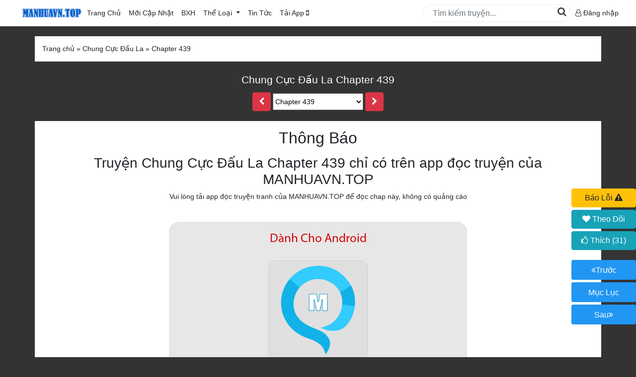

--- FILE ---
content_type: text/html; charset=utf-8
request_url: https://manhuavn.top/doc-truyen/chung-cuc-dau-la-chapter-439.html
body_size: 11736
content:


<!DOCTYPE html>

<html lang="vi" xmlns="http://www.w3.org/1999/xhtml">
<head><meta http-equiv="Content-Type" content="text/html; charset=UTF-8" /><meta name="renderer" content="webkit" /><meta http-equiv="X-UA-Compatible" content="IE=edge" /><meta content="width=device-width, initial-scale=1, user-scalable=1, minimum-scale=1, maximum-scale=5" name="viewport" /><link rel="icon" type="image/x-icon" href="/images/favicon.png" /><link type="text/css" rel="stylesheet" href="/css/bootstrap/css/import.css?v=26" />

    <script type="1b67411b7fcb217d79666b38-text/javascript" src="/Scripts/jquery.min.js"></script>
   <!-- <script type="text/javascript" src="/Scripts/fb.js"></script>
<script type="text/javascript" src="/Scripts/app.min.js?v=75"></script>-->
  <script type="1b67411b7fcb217d79666b38-text/javascript" src="/Scripts/sweetalert2.js"></script>
    <script type="1b67411b7fcb217d79666b38-text/javascript" src="/Scripts/jquery-ui.min.js"></script>
    <script type="1b67411b7fcb217d79666b38-text/javascript" src="/Css/bootstrap/js/bootstrap.min.js"></script>
     <script type="1b67411b7fcb217d79666b38-text/javascript" src="/Scripts/jquery.timeago.min.js"></script>
    <script type="1b67411b7fcb217d79666b38-text/javascript" src="/Css/bootstrap/js/truyenscript.js?v=29"></script>


<!-- Google tag (gtag.js) -->
<script async src="https://www.googletagmanager.com/gtag/js?id=G-67Q6HCE997" type="1b67411b7fcb217d79666b38-text/javascript"></script>
<script type="1b67411b7fcb217d79666b38-text/javascript">
  window.dataLayer = window.dataLayer || [];
  function gtag(){dataLayer.push(arguments);}
  gtag('js', new Date());

  gtag('config', 'G-67Q6HCE997');

</script>
    
    <script type="1b67411b7fcb217d79666b38-text/javascript" src="/scripts/jquery.lazyload.min.js"></script>
    <script type="1b67411b7fcb217d79666b38-text/javascript" src="/scripts/emo-config.js"></script>
    <script src="/scripts/aes.js" type="1b67411b7fcb217d79666b38-text/javascript"></script>
        <script src="/scripts/sha256.js" type="1b67411b7fcb217d79666b38-text/javascript"></script>
        <script src="/scripts/pbkdf2.js" type="1b67411b7fcb217d79666b38-text/javascript"></script>
    <script type="1b67411b7fcb217d79666b38-text/javascript" src="/scripts/reading.js?v=16"></script>
    <style>
        body{
            background:#333;
        }
        .wrap_header h1 a,.wrap_header h2 a,.wrap_header p{
            color:#fff !important;
        }
    </style>
    <meta property="og:title" content="Chung Cực Đấu La Chapter 439 - manhuavn.top" />
<meta property="og:site_name" content="manhuavn.top" />
<meta property="og:url" content="https://manhuavn.top/doc-truyen/chung-cuc-dau-la-chapter-439.html" />
<meta property="og:type" content="article" />
<meta property="og:image" content="https://admin.manhuavn.top/Pictures/Truyen/Large/chung-cuc-dau-la.jpg" />
<meta property="og:description" content="Chung Cực Đấu La Chapter 439 Tiếng Việt bản đẹp chất lượng cao, cập nhật nhanh và sớm nhất tại manhuavn.top" />
<meta itemprop="name" content="Chung Cực Đấu La Chapter 439 - manhuavn.top" />
<meta itemprop="description" content="Chung Cực Đấu La Chapter 439 Tiếng Việt bản đẹp chất lượng cao, cập nhật nhanh và sớm nhất tại manhuavn.top" />
<meta itemprop="image" content="https://admin.manhuavn.top/Pictures/Truyen/Large/chung-cuc-dau-la.jpg" />
<meta name="robots" content="noindex">
<script type="application/ld+json">
  {
  "@context": "https://schema.org",
  "@type": "CreativeWorkSeries",
  "name": "Chung Cực Đấu La Chapter 439",
  "alternateName": "",
  "genre": ["Huyền Huyễn"],
  "author": {
  "@type": "Organization",
  "name": "Manhuavn.top"
  },
  "publisher": {
  "@type": "Organization",
  "name": "Manhuavn.top",
  "url": "https://manhuavn.top"
  },
  "inLanguage": "vi",
  "isFamilyFriendly": true,
  "copyrightHolder": {
  "@type": "Organization",
  "name": "Manhuavn.top"
  },
  "copyrightNotice": "© Manhuavn.top. Nghiêm cấm sao chép, reup hoặc đăng lại nội dung này dưới bất kỳ hình thức nào.",
  "image": "https://admin.manhuavn.top/Pictures/Truyen/Large/chung-cuc-dau-la.jpg",
  "url": "https://manhuavn.top/doc-truyen/chung-cuc-dau-la-chapter-439.html",
  "datePublished":"2023-06-19T13:42:21+07:00",
  "dateModified":"2023-06-19T13:42:21+07:00",
  "provider": {
  "@type": "Organization",
  "name": "Manhuavn.top appplication",
  "url": "https://manhuavn.top/taiapp.html"
  }
  }
</script>

<title>
	Chung Cực Đấu La Chapter 439 Tiếng việt
</title><meta name="description" content="Đọc truyện Chung Cực Đấu La Chapter 439 tại manhuavn.top." /><meta name="keywords" content="Chung Cực Đấu La Chapter 439" /></head>
<body>
    <div id="fb-root"></div>
    <script type="1b67411b7fcb217d79666b38-text/javascript">
(function (d, s, id) {
    var js, fjs = d.getElementsByTagName(s)[0];
    if (d.getElementById(id)) return;
    js = d.createElement(s); js.id = id;
    js.src = "//connect.facebook.net/vi_VN/sdk.js#xfbml=1&appId=537840529633958&version=v2.0";
    fjs.parentNode.insertBefore(js, fjs);
    }(document, 'script', 'facebook-jssdk'));
    </script>
    <!--Start Header-->
    <section id="header">
        <nav class="navbar navbar-expand-lg">
            <div class="container" style='max-width:1240px;' itemtype="https://schema.org/Organization">
                <div class="navbar-brand mobile">
                    <button class="btn-bar" aria-label="btn_bar" onclick="if (!window.__cfRLUnblockHandlers) return false; openNav()" data-cf-modified-1b67411b7fcb217d79666b38-="">
                        <i class="fa fa-bars" aria-hidden="true"></i>

                    </button>
                   
                </div>
                
                <a class="NameSize" itemprop="url" href="/" title='tải app đọc truyện tranh manhua'>
                   <img style="width:132px;" alt="tải app đọc truyện tranh manhua" itemprop="logo" src="/images/manhua.png" />
                </a>
                <div class="navbar-collapse" id="main-nav">
                    <ul id="main-nav1" class="navbar-nav mr-auto">
                        <li class="nav-item active">
                            <a class="nav-link" href="/">Trang Chủ</a>
                        </li>
                        <li class="nav-item active">
                            <a class="nav-link" href="/danhsach/P1/index.html?status=0&sort=2">Mới Cập Nhật <span class="sr-only">(current)</span></a>
                        </li>
                        <li class="nav-item active">
                            <a class="nav-link" href="/danhsach/P1/index.html?status=0&sort=1">BXH</a>
                        </li>

                        <li class="nav-item dropdown">
                            <a class="nav-link dropdown-toggle" href="/danhsach/P1/index.html?status=0&sort=2" id="wrap_lst_theloai" role="button" data-toggle="dropdown" aria-haspopup="true" aria-expanded="false">
                                Thể Loại
                            </a>
                            <div class="dropdown-menu" id="list_theloai" aria-labelledby="navbarDropdown">
                                 <a href="/danhsach/P1/index.html?status=0&sort=1" class="dropdown-item item-bold">Truyện HOT</a>
                                    <a href="/danhsach/P1/index.html?status=0&sort=0" class="dropdown-item item-bold">Truyện Mới Ra</a>
                                    <a href="/danhsach/P1/index.html?status=2&sort=1" class="dropdown-item item-bold">Hoàn Thành</a>
                                    <hr />
                                <a class="dropdown-item" href="/the-loai/co-dai.html">Cổ Đại</a><a class="dropdown-item" href="/the-loai/hien-dai-.html">Hiện đại </a><a class="dropdown-item" href="/the-loai/huyen-huyen.html">Huyền Huyễn</a><a class="dropdown-item" href="/the-loai/hai-huoc.html">Hài Hước</a><a class="dropdown-item" href="/the-loai/han-quoc.html">Hàn Quốc</a><a class="dropdown-item" href="/the-loai/hau-cung.html">Hậu Cung</a><a class="dropdown-item" href="/the-loai/he-thong.html">Hệ Thống</a><a class="dropdown-item" href="/the-loai/kinh-di.html">Kinh Dị</a><a class="dropdown-item" href="/the-loai/lich-su.html">Lịch Sử</a><a class="dropdown-item" href="/the-loai/mat-the.html">Mạt Thế</a><a class="dropdown-item" href="/the-loai/ngon-tinh.html">Ngôn Tình</a><a class="dropdown-item" href="/the-loai/thanh-xuan---vuon-truong.html">Thanh xuân - Vườn trường</a><a class="dropdown-item" href="/the-loai/truyen-sang-tac.html">Truyện Sáng Tác</a><a class="dropdown-item" href="/the-loai/trung-sinh.html">Trùng Sinh</a><a class="dropdown-item" href="/the-loai/trong-sinh.html">Trọng sinh</a><a class="dropdown-item" href="/the-loai/tu-tien.html">Tu Tiên</a><a class="dropdown-item" href="/the-loai/xuyen-khong.html">Xuyên Không</a><a class="dropdown-item" href="/the-loai/do-thi.html">Đô Thị</a>
                            </div>
                        </li>
                        <li class="nav-item">
                            <a class="nav-link" href="/chuyen-muc/review-truyen.html" id="wrap_lst_tintuc">
                                Tin Tức
                            </a>
                           
                        </li>
			 <li class="nav-item active">
                            <a class="nav-link" href="/taiapp.html">Tải App <i class="fa fa-mobile" aria-hidden="true"></i></a> 
                        </li>
                    </ul>
                    <div class="form-inline my-2 my-lg-0" id="search_form">
                        <input class="form-control mr-sm-2" id="txtSearch" type="search" placeholder="Tìm kiếm truyện..." aria-label="Search"/>
                        <button id="btnsearch" onclick="if (!window.__cfRLUnblockHandlers) return false; search()" data-cf-modified-1b67411b7fcb217d79666b38-="">
                            <i class="fa fa-search" aria-hidden="true"></i>
                        </button>
                    </div>
                    <ul class="navbar-nav" id="rightmenu">
                       <!-- <li class="nav-item dropdown">
                            <a class="nav-link dropdown-toggle" href="#" id="lst_truyenvuaxemtrong2" aria-label="lst_truyenvuaxemtrong2" role="button" data-toggle="dropdown" aria-haspopup="true" aria-expanded="false">
                                <span class="desktop">Truyện Vừa Xem</span>
                                <span class="mobile"><i class="fa fa-clock-o" aria-hidden="true"></i></span>
                            </a>
                            <div class="dropdown-menu dropshadow" id="list_vuaxem" aria-labelledby="navbarDropdown">

                                
                            </div>
                        </li>-->
                       
                            <li class="nav-item dropdown" style="line-height:35px;">
  <a class="link_dangnhap" href="/login.html">
    <i class="fa fa-user-o" aria-hidden="true"></i> Đăng nhập
  </a>
</li>
<script type="1b67411b7fcb217d79666b38-text/javascript">
  var user_log = {id:'-1',username:'khách',level:'chưa đăng nhập',level_id:'-1', avatar:'/pictures/noimage.jpg'};
</script>

 
                    </ul>
                </div>
            </div>
        </nav>
    </section>

    <section id="search-mobile">
        <div class="wrap-content-part">
            <input class="form-control mr-sm-2" id="txtSearchMB" type="search" placeholder="Tìm Kiếm Truyện..." aria-label="SearchMB"/>
            <button id="btnsearchMB" onclick="if (!window.__cfRLUnblockHandlers) return false; searchMB()" aria-label="btnsearchMB" data-cf-modified-1b67411b7fcb217d79666b38-="">
                <i class="fa fa-search" aria-hidden="true"></i>
            </button>
            </div>
 
    </section>
        
    <!--END Header-->
    <!--START MAIN CONTENT-->
    
        
    <div id="fb-root"></div>
<script async defer crossorigin="anonymous" src="https://connect.facebook.net/vi_VN/sdk.js#xfbml=1&version=v8.0&appId=373246236142852&autoLogAppEvents=1" nonce="xg8ToSuj" type="1b67411b7fcb217d79666b38-text/javascript"></script>
   <div class="wrap-content-part">
                <ul class="breakcumb" itemscope itemtype="https://schema.org/BreadcrumbList">
                <li itemprop = "itemListElement" itemscope itemtype='https://schema.org/ListItem'>
                    <a title="Trang Chủ" itemprop='item' itemtype='https://schema.org/Thing' href="/" style="margin-left:0;"> 
                        <span itemprop="name">Trang chủ</span></a><meta itemprop="position" content="1" /></li> &raquo;
                 <li class='link_top_reading' itemprop = "itemListElement" itemscope itemtype="https://schema.org/ListItem"><a itemtype="https://schema.org/Thing" itemprop="item"  title='Chung Cực Đấu La' href='/chung-cuc-dau-la-0.html'><span itemprop='name'>Chung Cực Đấu La</span></a><meta itemprop="position" content="2" /> </li> &raquo; <li class='link_top_reading' itemprop = "itemListElement" itemscope itemtype="https://schema.org/ListItem"> <a itemprop='item' itemtype="https://schema.org/Thing" title='Chapter 439' href='/doc-truyen/chung-cuc-dau-la-chapter-439.html'><span itemprop='name'>Chapter 439</span></a><meta itemprop="position" content="3" /></li>
            </ul>
           </div>
     <div class="wrap_header">
  <h1 class="tentruyen">
    <a href="/doc-truyen/chung-cuc-dau-la-chapter-439.html"> Chung Cực Đấu La Chapter 439</a>
  </h1>
  <p id="gioithieuchuong" style="max-width:1000px;margin:0 auto;">
   
  </p>
  <div class="list_danhsachchap">
  <a href="/doc-truyen/chung-cuc-dau-la-chapter-438.html" class="btn btn-danger prev a_prev "><i class="fa fa-chevron-left"></i></a>
  <select name="selectchaptertop" id="selectchaptertop" class="select-chapter">
    <option value="/doc-truyen/chung-cuc-dau-la-chapter-665.html" >Chapter 665</option><option value="/doc-truyen/chung-cuc-dau-la-chapter-664.html" >Chapter 664</option><option value="/doc-truyen/chung-cuc-dau-la-chapter-663.html" >Chapter 663</option><option value="/doc-truyen/chung-cuc-dau-la-chapter-662.html" >Chapter 662</option><option value="/doc-truyen/chung-cuc-dau-la-chapter-661.html" >Chapter 661</option><option value="/doc-truyen/chung-cuc-dau-la-chapter-660.html" >Chapter 660</option><option value="/doc-truyen/chung-cuc-dau-la-chapter-659.html" >Chapter 659</option><option value="/doc-truyen/chung-cuc-dau-la-chapter-658.html" >Chapter 658</option><option value="/doc-truyen/chung-cuc-dau-la-chapter-657.html" >Chapter 657</option><option value="/doc-truyen/chung-cuc-dau-la-chapter-656.html" >Chapter 656</option><option value="/doc-truyen/chung-cuc-dau-la-chapter-655.html" >Chapter 655</option><option value="/doc-truyen/chung-cuc-dau-la-chapter-654.html" >Chapter 654</option><option value="/doc-truyen/chung-cuc-dau-la-chapter-653.html" >Chapter 653</option><option value="/doc-truyen/chung-cuc-dau-la-chapter-5622.html" >Chapter 652</option><option value="/doc-truyen/chung-cuc-dau-la-chapter-651.html" >Chapter 651</option><option value="/doc-truyen/chung-cuc-dau-la-chapter-650.html" >Chapter 650</option><option value="/doc-truyen/chung-cuc-dau-la-chapter-649.html" >Chapter 649</option><option value="/doc-truyen/chung-cuc-dau-la-chapter-648.html" >Chapter 648</option><option value="/doc-truyen/chung-cuc-dau-la-chapter-647.html" >Chapter 647</option><option value="/doc-truyen/chung-cuc-dau-la-chapter-646.html" >Chapter 646</option><option value="/doc-truyen/chung-cuc-dau-la-chapter-645.html" >Chapter 645</option><option value="/doc-truyen/chung-cuc-dau-la-chapter-644.html" >Chapter 644</option><option value="/doc-truyen/chung-cuc-dau-la-chapter-643.html" >Chapter 643</option><option value="/doc-truyen/chung-cuc-dau-la-chapter-642.html" >Chapter 642</option><option value="/doc-truyen/chung-cuc-dau-la-chapter-641.html" >Chapter 641</option><option value="/doc-truyen/chung-cuc-dau-la-chapter-640.html" >Chapter 640</option><option value="/doc-truyen/chung-cuc-dau-la-chapter-639.html" >Chapter 639</option><option value="/doc-truyen/chung-cuc-dau-la-chapter-638.html" >Chapter 638</option><option value="/doc-truyen/chung-cuc-dau-la-chapter-637.html" >Chapter 637</option><option value="/doc-truyen/chung-cuc-dau-la-chapter-636.html" >Chapter 636</option><option value="/doc-truyen/chung-cuc-dau-la-chapter-635.html" >Chapter 635</option><option value="/doc-truyen/chung-cuc-dau-la-chapter-634.html" >Chapter 634</option><option value="/doc-truyen/chung-cuc-dau-la-chapter-633.html" >Chapter 633</option><option value="/doc-truyen/chung-cuc-dau-la-chapter-632.html" >Chapter 632</option><option value="/doc-truyen/chung-cuc-dau-la-chapter-631.html" >Chapter 631</option><option value="/doc-truyen/chung-cuc-dau-la-chapter-630.html" >Chapter 630</option><option value="/doc-truyen/chung-cuc-dau-la-chapter-629.html" >Chapter 629</option><option value="/doc-truyen/chung-cuc-dau-la-chapter-628.html" >Chapter 628</option><option value="/doc-truyen/chung-cuc-dau-la-chapter-627.html" >Chapter 627</option><option value="/doc-truyen/chung-cuc-dau-la-chapter-626.html" >Chapter 626</option><option value="/doc-truyen/chung-cuc-dau-la-chapter-625.html" >Chapter 625</option><option value="/doc-truyen/chung-cuc-dau-la-chapter-624.html" >Chapter 624</option><option value="/doc-truyen/chung-cuc-dau-la-chapter-623.html" >Chapter 623</option><option value="/doc-truyen/chung-cuc-dau-la-chapter-622.html" >Chapter 622</option><option value="/doc-truyen/chung-cuc-dau-la-chapter-621.html" >Chapter 621</option><option value="/doc-truyen/chung-cuc-dau-la-chapter-620.html" >Chapter 620</option><option value="/doc-truyen/chung-cuc-dau-la-chapter-619.html" >Chapter 619</option><option value="/doc-truyen/chung-cuc-dau-la-chapter-618.html" >Chapter 618</option><option value="/doc-truyen/chung-cuc-dau-la-chapter-617.html" >Chapter 617</option><option value="/doc-truyen/chung-cuc-dau-la-chapter-616.html" >Chapter 616</option><option value="/doc-truyen/chung-cuc-dau-la-chapter-615.html" >Chapter 615</option><option value="/doc-truyen/chung-cuc-dau-la-chapter-614.html" >Chapter 614</option><option value="/doc-truyen/chung-cuc-dau-la-chapter-613.html" >Chapter 613</option><option value="/doc-truyen/chung-cuc-dau-la-chapter-612.html" >Chapter 612</option><option value="/doc-truyen/chung-cuc-dau-la-chapter-611.html" >Chapter 611</option><option value="/doc-truyen/chung-cuc-dau-la-chapter-610.html" >Chapter 610</option><option value="/doc-truyen/chung-cuc-dau-la-chapter-609.html" >Chapter 609</option><option value="/doc-truyen/chung-cuc-dau-la-chapter-608.html" >Chapter 608</option><option value="/doc-truyen/chung-cuc-dau-la-chapter-607.html" >Chapter 607</option><option value="/doc-truyen/chung-cuc-dau-la-chapter-606.html" >Chapter 606</option><option value="/doc-truyen/chung-cuc-dau-la-chapter-605.html" >Chapter 605</option><option value="/doc-truyen/chung-cuc-dau-la-chapter-604.html" >Chapter 604</option><option value="/doc-truyen/chung-cuc-dau-la-chapter-603.html" >Chapter 603</option><option value="/doc-truyen/chung-cuc-dau-la-chapter-602.html" >Chapter 602</option><option value="/doc-truyen/chung-cuc-dau-la-chapter-601.html" >Chapter 601</option><option value="/doc-truyen/chung-cuc-dau-la-chapter-600.html" >Chapter 600</option><option value="/doc-truyen/chung-cuc-dau-la-chapter-599.html" >Chapter 599</option><option value="/doc-truyen/chung-cuc-dau-la-chapter-598.html" >Chapter 598</option><option value="/doc-truyen/chung-cuc-dau-la-chapter-597.html" >Chapter 597</option><option value="/doc-truyen/chung-cuc-dau-la-chapter-596.html" >Chapter 596</option><option value="/doc-truyen/chung-cuc-dau-la-chapter-595.html" >Chapter 595</option><option value="/doc-truyen/chung-cuc-dau-la-chapter-594.html" >Chapter 594</option><option value="/doc-truyen/chung-cuc-dau-la-chapter-593.html" >Chapter 593</option><option value="/doc-truyen/chung-cuc-dau-la-chapter-592.html" >Chapter 592</option><option value="/doc-truyen/chung-cuc-dau-la-chapter-591.html" >Chapter 591</option><option value="/doc-truyen/chung-cuc-dau-la-chapter-590.html" >Chapter 590</option><option value="/doc-truyen/chung-cuc-dau-la-chapter-589.html" >Chapter 589</option><option value="/doc-truyen/chung-cuc-dau-la-chapter-588.html" >Chapter 588</option><option value="/doc-truyen/chung-cuc-dau-la-chapter-587.html" >Chapter 587</option><option value="/doc-truyen/chung-cuc-dau-la-chapter-586.html" >Chapter 586</option><option value="/doc-truyen/chung-cuc-dau-la-chapter-585.html" >Chapter 585</option><option value="/doc-truyen/chung-cuc-dau-la-chapter-584.html" >Chapter 584</option><option value="/doc-truyen/chung-cuc-dau-la-chapter-583.html" >Chapter 583</option><option value="/doc-truyen/chung-cuc-dau-la-chapter-582.html" >Chapter 582</option><option value="/doc-truyen/chung-cuc-dau-la-chapter-581.html" >Chapter 581</option><option value="/doc-truyen/chung-cuc-dau-la-chapter-580.html" >Chapter 580</option><option value="/doc-truyen/chung-cuc-dau-la-chapter-579.html" >Chapter 579</option><option value="/doc-truyen/chung-cuc-dau-la-chapter-578.html" >Chapter 578</option><option value="/doc-truyen/chung-cuc-dau-la-chapter-577.html" >Chapter 577</option><option value="/doc-truyen/chung-cuc-dau-la-chapter-576.html" >Chapter 576</option><option value="/doc-truyen/chung-cuc-dau-la-chapter-575.html" >Chapter 575</option><option value="/doc-truyen/chung-cuc-dau-la-chapter-574.html" >Chapter 574</option><option value="/doc-truyen/chung-cuc-dau-la-chapter-573.html" >Chapter 573</option><option value="/doc-truyen/chung-cuc-dau-la-chapter-572.html" >Chapter 572</option><option value="/doc-truyen/chung-cuc-dau-la-chapter-571.html" >Chapter 571</option><option value="/doc-truyen/chung-cuc-dau-la-chapter-570.html" >Chapter 570</option><option value="/doc-truyen/chung-cuc-dau-la-chapter-569.html" >Chapter 569</option><option value="/doc-truyen/chung-cuc-dau-la-chapter-568.html" >Chapter 568</option><option value="/doc-truyen/chung-cuc-dau-la-chapter-567.html" >Chapter 567</option><option value="/doc-truyen/chung-cuc-dau-la-chapter-566.html" >Chapter 566</option><option value="/doc-truyen/chung-cuc-dau-la-chapter-565.html" >Chapter 565</option><option value="/doc-truyen/chung-cuc-dau-la-chapter-564.html" >Chapter 564</option><option value="/doc-truyen/chung-cuc-dau-la-chapter-563.html" >Chapter 563</option><option value="/doc-truyen/chung-cuc-dau-la-chapter-562.html" >Chapter 562</option><option value="/doc-truyen/chung-cuc-dau-la-chapter-561.html" >Chapter 561</option><option value="/doc-truyen/chung-cuc-dau-la-chapter-560.html" >Chapter 560</option><option value="/doc-truyen/chung-cuc-dau-la-chapter-559.html" >Chapter 559</option><option value="/doc-truyen/chung-cuc-dau-la-chapter-558.html" >Chapter 558</option><option value="/doc-truyen/chung-cuc-dau-la-chapter-557.html" >Chapter 557</option><option value="/doc-truyen/chung-cuc-dau-la-chapter-556.html" >Chapter 556</option><option value="/doc-truyen/chung-cuc-dau-la-chapter-555.html" >Chapter 555</option><option value="/doc-truyen/chung-cuc-dau-la-chapter-554.html" >Chapter 554</option><option value="/doc-truyen/chung-cuc-dau-la-chapter-553.html" >Chapter 553</option><option value="/doc-truyen/chung-cuc-dau-la-chapter-552.html" >Chapter 552</option><option value="/doc-truyen/chung-cuc-dau-la-chapter-551.html" >Chapter 551</option><option value="/doc-truyen/chung-cuc-dau-la-chapter-550.html" >Chapter 550</option><option value="/doc-truyen/chung-cuc-dau-la-chapter-549.html" >Chapter 549</option><option value="/doc-truyen/chung-cuc-dau-la-chapter-548.html" >Chapter 548</option><option value="/doc-truyen/chung-cuc-dau-la-chapter-547.html" >Chapter 547</option><option value="/doc-truyen/chung-cuc-dau-la-chapter-546.html" >Chapter 546</option><option value="/doc-truyen/chung-cuc-dau-la-chapter-545.html" >Chapter 545</option><option value="/doc-truyen/chung-cuc-dau-la-chapter-544.html" >Chapter 544</option><option value="/doc-truyen/chung-cuc-dau-la-chapter-543.html" >Chapter 543</option><option value="/doc-truyen/chung-cuc-dau-la-chapter-542.html" >Chapter 542</option><option value="/doc-truyen/chung-cuc-dau-la-chapter-541.html" >Chapter 541</option><option value="/doc-truyen/chung-cuc-dau-la-chapter-540.html" >Chapter 540</option><option value="/doc-truyen/chung-cuc-dau-la-chapter-539.html" >Chapter 539</option><option value="/doc-truyen/chung-cuc-dau-la-chapter-538.html" >Chapter 538</option><option value="/doc-truyen/chung-cuc-dau-la-chapter-537.html" >Chapter 537</option><option value="/doc-truyen/chung-cuc-dau-la-chapter-536.html" >Chapter 536</option><option value="/doc-truyen/chung-cuc-dau-la-chapter-535.html" >Chapter 535</option><option value="/doc-truyen/chung-cuc-dau-la-chapter-534.html" >Chapter 534</option><option value="/doc-truyen/chung-cuc-dau-la-chapter-533.html" >Chapter 533</option><option value="/doc-truyen/chung-cuc-dau-la-chapter-532.html" >Chapter 532</option><option value="/doc-truyen/chung-cuc-dau-la-chapter-531.html" >Chapter 531</option><option value="/doc-truyen/chung-cuc-dau-la-chapter-530.html" >Chapter 530</option><option value="/doc-truyen/chung-cuc-dau-la-chapter-529.html" >Chapter 529</option><option value="/doc-truyen/chung-cuc-dau-la-chapter-528.html" >Chapter 528</option><option value="/doc-truyen/chung-cuc-dau-la-chapter-527.html" >Chapter 527</option><option value="/doc-truyen/chung-cuc-dau-la-chapter-526.html" >Chapter 526</option><option value="/doc-truyen/chung-cuc-dau-la-chapter-525.html" >Chapter 525</option><option value="/doc-truyen/chung-cuc-dau-la-chapter-524.html" >Chapter 524</option><option value="/doc-truyen/chung-cuc-dau-la-chapter-523.html" >Chapter 523</option><option value="/doc-truyen/chung-cuc-dau-la-chapter-522.html" >Chapter 522</option><option value="/doc-truyen/chung-cuc-dau-la-chapter-521.html" >Chapter 521</option><option value="/doc-truyen/chung-cuc-dau-la-chapter-520.html" >Chapter 520</option><option value="/doc-truyen/chung-cuc-dau-la-chapter-519.html" >Chapter 519</option><option value="/doc-truyen/chung-cuc-dau-la-chapter-518.html" >Chapter 518</option><option value="/doc-truyen/chung-cuc-dau-la-chapter-517.html" >Chapter 517</option><option value="/doc-truyen/chung-cuc-dau-la-chapter-516.html" >Chapter 516</option><option value="/doc-truyen/chung-cuc-dau-la-chapter-515.html" >Chapter 515</option><option value="/doc-truyen/chung-cuc-dau-la-chapter-514.html" >Chapter 514</option><option value="/doc-truyen/chung-cuc-dau-la-chapter-513.html" >Chapter 513</option><option value="/doc-truyen/chung-cuc-dau-la-chapter-512.html" >Chapter 512</option><option value="/doc-truyen/chung-cuc-dau-la-chapter-511.html" >Chapter 511</option><option value="/doc-truyen/chung-cuc-dau-la-chapter-510.html" >Chapter 510</option><option value="/doc-truyen/chung-cuc-dau-la-chapter-509.html" >Chapter 509</option><option value="/doc-truyen/chung-cuc-dau-la-chapter-508.html" >Chapter 508</option><option value="/doc-truyen/chung-cuc-dau-la-chapter-507.html" >Chapter 507</option><option value="/doc-truyen/chung-cuc-dau-la-chapter-506.html" >Chapter 506</option><option value="/doc-truyen/chung-cuc-dau-la-chapter-505.html" >Chapter 505</option><option value="/doc-truyen/chung-cuc-dau-la-chapter-504.html" >Chapter 504</option><option value="/doc-truyen/chung-cuc-dau-la-chapter-503.html" >Chapter 503</option><option value="/doc-truyen/chung-cuc-dau-la-chapter-502.html" >Chapter 502</option><option value="/doc-truyen/chung-cuc-dau-la-chapter-501.html" >Chapter 501</option><option value="/doc-truyen/chung-cuc-dau-la-chapter-500.html" >Chapter 500</option><option value="/doc-truyen/chung-cuc-dau-la-chapter-499.html" >Chapter 499</option><option value="/doc-truyen/chung-cuc-dau-la-chapter-498.html" >Chapter 498</option><option value="/doc-truyen/chung-cuc-dau-la-chapter-497.html" >Chapter 497</option><option value="/doc-truyen/chung-cuc-dau-la-chapter-496.html" >Chapter 496</option><option value="/doc-truyen/chung-cuc-dau-la-chapter-495.html" >Chapter 495</option><option value="/doc-truyen/chung-cuc-dau-la-chapter-494.html" >Chapter 494</option><option value="/doc-truyen/chung-cuc-dau-la-chapter-493.html" >Chapter 493</option><option value="/doc-truyen/chung-cuc-dau-la-chapter-492.html" >Chapter 492</option><option value="/doc-truyen/chung-cuc-dau-la-chapter-491.html" >Chapter 491</option><option value="/doc-truyen/chung-cuc-dau-la-chapter-490.html" >Chapter 490</option><option value="/doc-truyen/chung-cuc-dau-la-chapter-489.html" >Chapter 489</option><option value="/doc-truyen/chung-cuc-dau-la-chapter-488.html" >Chapter 488</option><option value="/doc-truyen/chung-cuc-dau-la-chapter-487.html" >Chapter 487</option><option value="/doc-truyen/chung-cuc-dau-la-chapter-486.html" >Chapter 486</option><option value="/doc-truyen/chung-cuc-dau-la-chapter-485.html" >Chapter 485</option><option value="/doc-truyen/chung-cuc-dau-la-chapter-484.html" >Chapter 484</option><option value="/doc-truyen/chung-cuc-dau-la-chapter-483.html" >Chapter 483</option><option value="/doc-truyen/chung-cuc-dau-la-chapter-482.html" >Chapter 482</option><option value="/doc-truyen/chung-cuc-dau-la-chapter-481.html" >Chapter 481</option><option value="/doc-truyen/chung-cuc-dau-la-chapter-480.html" >Chapter 480</option><option value="/doc-truyen/chung-cuc-dau-la-chapter-479.html" >Chapter 479</option><option value="/doc-truyen/chung-cuc-dau-la-chapter-478.html" >Chapter 478</option><option value="/doc-truyen/chung-cuc-dau-la-chapter-477.html" >Chapter 477</option><option value="/doc-truyen/chung-cuc-dau-la-chapter-476.html" >Chapter 476</option><option value="/doc-truyen/chung-cuc-dau-la-chapter-475.html" >Chapter 475</option><option value="/doc-truyen/chung-cuc-dau-la-chapter-474.html" >Chapter 474</option><option value="/doc-truyen/chung-cuc-dau-la-chapter-473.html" >Chapter 473</option><option value="/doc-truyen/chung-cuc-dau-la-chapter-472.html" >Chapter 472</option><option value="/doc-truyen/chung-cuc-dau-la-chapter-471.html" >Chapter 471</option><option value="/doc-truyen/chung-cuc-dau-la-chapter-470.html" >Chapter 470</option><option value="/doc-truyen/chung-cuc-dau-la-chapter-469.html" >Chapter 469</option><option value="/doc-truyen/chung-cuc-dau-la-chapter-468.html" >Chapter 468</option><option value="/doc-truyen/chung-cuc-dau-la-chapter-467.html" >Chapter 467</option><option value="/doc-truyen/chung-cuc-dau-la-chapter-466.html" >Chapter 466</option><option value="/doc-truyen/chung-cuc-dau-la-chapter-465.html" >Chapter 465</option><option value="/doc-truyen/chung-cuc-dau-la-chapter-464.html" >Chapter 464</option><option value="/doc-truyen/chung-cuc-dau-la-chapter-463.html" >Chapter 463</option><option value="/doc-truyen/chung-cuc-dau-la-chapter-462.html" >Chapter 462</option><option value="/doc-truyen/chung-cuc-dau-la-chapter-461.html" >Chapter 461</option><option value="/doc-truyen/chung-cuc-dau-la-chapter-460.html" >Chapter 460</option><option value="/doc-truyen/chung-cuc-dau-la-chapter-459.html" >Chapter 459</option><option value="/doc-truyen/chung-cuc-dau-la-chapter-458.html" >Chapter 458</option><option value="/doc-truyen/chung-cuc-dau-la-chapter-457.html" >Chapter 457</option><option value="/doc-truyen/chung-cuc-dau-la-chapter-456.html" >Chapter 456</option><option value="/doc-truyen/chung-cuc-dau-la-chapter-455.html" >Chapter 455</option><option value="/doc-truyen/chung-cuc-dau-la-chapter-454.html" >Chapter 454</option><option value="/doc-truyen/chung-cuc-dau-la-chapter-453.html" >Chapter 453</option><option value="/doc-truyen/chung-cuc-dau-la-chapter-452.html" >Chapter 452</option><option value="/doc-truyen/chung-cuc-dau-la-chapter-451.html" >Chapter 451</option><option value="/doc-truyen/chung-cuc-dau-la-chapter-450.html" >Chapter 450</option><option value="/doc-truyen/chung-cuc-dau-la-chapter-449.html" >Chapter 449</option><option value="/doc-truyen/chung-cuc-dau-la-chapter-448.html" >Chapter 448</option><option value="/doc-truyen/chung-cuc-dau-la-chapter-447.html" >Chapter 447</option><option value="/doc-truyen/chung-cuc-dau-la-chapter-446.html" >Chapter 446</option><option value="/doc-truyen/chung-cuc-dau-la-chapter-445.html" >Chapter 445</option><option value="/doc-truyen/chung-cuc-dau-la-chapter-444.html" >Chapter 444</option><option value="/doc-truyen/chung-cuc-dau-la-chapter-443.html" >Chapter 443</option><option value="/doc-truyen/chung-cuc-dau-la-chapter-442.html" >Chapter 442</option><option value="/doc-truyen/chung-cuc-dau-la-chapter-441.html" >Chapter 441</option><option value="/doc-truyen/chung-cuc-dau-la-chapter-440.html" >Chapter 440</option><option value="/doc-truyen/chung-cuc-dau-la-chapter-439.html" selected>Chapter 439</option><option value="/doc-truyen/chung-cuc-dau-la-chapter-438.html" >Chapter 438</option><option value="/doc-truyen/chung-cuc-dau-la-chapter-437.html" >Chapter 437</option><option value="/doc-truyen/chung-cuc-dau-la-chapter-436.html" >Chapter 436</option><option value="/doc-truyen/chung-cuc-dau-la-chapter-435.html" >Chapter 435</option><option value="/doc-truyen/chung-cuc-dau-la-chapter-434.html" >Chapter 434</option><option value="/doc-truyen/chung-cuc-dau-la-chapter-433.html" >Chapter 433</option><option value="/doc-truyen/chung-cuc-dau-la-chapter-432.html" >Chapter 432</option><option value="/doc-truyen/chung-cuc-dau-la-chapter-431.html" >Chapter 431</option><option value="/doc-truyen/chung-cuc-dau-la-chapter-430.html" >Chapter 430</option><option value="/doc-truyen/chung-cuc-dau-la-chapter-429.html" >Chapter 429</option><option value="/doc-truyen/chung-cuc-dau-la-chapter-428.html" >Chapter 428</option><option value="/doc-truyen/chung-cuc-dau-la-chapter-427.html" >Chapter 427</option><option value="/doc-truyen/chung-cuc-dau-la-chapter-426.html" >Chapter 426</option><option value="/doc-truyen/chung-cuc-dau-la-chapter-425.html" >Chapter 425</option><option value="/doc-truyen/chung-cuc-dau-la-chapter-424.html" >Chapter 424</option><option value="/doc-truyen/chung-cuc-dau-la-chapter-423.html" >Chapter 423</option><option value="/doc-truyen/chung-cuc-dau-la-chapter-422.html" >Chapter 422</option><option value="/doc-truyen/chung-cuc-dau-la-chapter-421.html" >Chapter 421</option><option value="/doc-truyen/chung-cuc-dau-la-chapter-420.html" >Chapter 420</option><option value="/doc-truyen/chung-cuc-dau-la-chapter-419.html" >Chapter 419</option><option value="/doc-truyen/chung-cuc-dau-la-chapter-418.html" >Chapter 418</option><option value="/doc-truyen/chung-cuc-dau-la-chapter-417.html" >Chapter 417</option><option value="/doc-truyen/chung-cuc-dau-la-chapter-416.html" >Chapter 416</option><option value="/doc-truyen/chung-cuc-dau-la-chapter-415.html" >Chapter 415</option><option value="/doc-truyen/chung-cuc-dau-la-chapter-414.html" >Chapter 414</option><option value="/doc-truyen/chung-cuc-dau-la-chapter-413.html" >Chapter 413</option><option value="/doc-truyen/chung-cuc-dau-la-chapter-412.html" >Chapter 412</option><option value="/doc-truyen/chung-cuc-dau-la-chapter-411.html" >Chapter 411</option><option value="/doc-truyen/chung-cuc-dau-la-chapter-410.html" >Chapter 410</option><option value="/doc-truyen/chung-cuc-dau-la-chapter-409.html" >Chapter 409</option><option value="/doc-truyen/chung-cuc-dau-la-chapter-408.html" >Chapter 408</option><option value="/doc-truyen/chung-cuc-dau-la-chapter-407.html" >Chapter 407</option><option value="/doc-truyen/chung-cuc-dau-la-chapter.html" >Chapter 406</option><option value="/doc-truyen/chung-cuc-dau-la-chapter-405.html" >Chapter 405</option><option value="/doc-truyen/chung-cuc-dau-la-chapter-404.html" >Chapter 404</option><option value="/doc-truyen/chung-cuc-dau-la-chapter-403.html" >Chapter 403</option><option value="/doc-truyen/chung-cuc-dau-la-chapter-402.html" >Chapter 402</option><option value="/doc-truyen/chung-cuc-dau-la-chapter-401.html" >Chapter 401</option><option value="/doc-truyen/chung-cuc-dau-la-chapter-400.html" >Chapter 400</option><option value="/doc-truyen/chung-cuc-dau-la-chapter-399.html" >Chapter 399</option><option value="/doc-truyen/chung-cuc-dau-la-chapter-398.html" >Chapter 398</option><option value="/doc-truyen/chung-cuc-dau-la-chapter-397.html" >Chapter 397</option><option value="/doc-truyen/chung-cuc-dau-la-chapter-396.html" >Chapter 396</option><option value="/doc-truyen/chung-cuc-dau-la-chapter-395.html" >Chapter 395</option><option value="/doc-truyen/chung-cuc-dau-la-chapter-394.html" >Chapter 394</option><option value="/doc-truyen/chung-cuc-dau-la-chapter-393.html" >Chapter 393</option><option value="/doc-truyen/chung-cuc-dau-la-chapter-392.html" >Chapter 392</option><option value="/doc-truyen/chung-cuc-dau-la-chapter-391.html" >Chapter 391</option><option value="/doc-truyen/chung-cuc-dau-la-chapter-390.html" >Chapter 390</option><option value="/doc-truyen/chung-cuc-dau-la-chapter-389.html" >Chapter 389</option><option value="/doc-truyen/chung-cuc-dau-la-chapter-388.html" >Chapter 388</option><option value="/doc-truyen/chung-cuc-dau-la-chapter-387.html" >Chapter 387</option><option value="/doc-truyen/chung-cuc-dau-la-chapter-386.html" >Chapter 386</option><option value="/doc-truyen/chung-cuc-dau-la-chapter-385.html" >Chapter 385</option><option value="/doc-truyen/chung-cuc-dau-la-chapter-384.html" >Chapter 384</option><option value="/doc-truyen/chung-cuc-dau-la-chapter-383.html" >Chapter 383</option><option value="/doc-truyen/chung-cuc-dau-la-chapter-382.html" >Chapter 382</option><option value="/doc-truyen/chung-cuc-dau-la-chapter-381.html" >Chapter 381</option><option value="/doc-truyen/chung-cuc-dau-la-chapter-380.html" >Chapter 380</option><option value="/doc-truyen/chung-cuc-dau-la-chapter-379.html" >Chapter 379</option><option value="/doc-truyen/chung-cuc-dau-la-chapter-378.html" >Chapter 378</option><option value="/doc-truyen/chung-cuc-dau-la-chapter-377.html" >Chapter 377</option><option value="/doc-truyen/chung-cuc-dau-la-chapter-376.html" >Chapter 376</option><option value="/doc-truyen/chung-cuc-dau-la-chapter-375.html" >Chapter 375</option><option value="/doc-truyen/chung-cuc-dau-la-chapter-374.html" >Chapter 374</option><option value="/doc-truyen/chung-cuc-dau-la-chapter-373.html" >Chapter 373</option><option value="/doc-truyen/chung-cuc-dau-la-chapter-372.html" >Chapter 372</option><option value="/doc-truyen/chung-cuc-dau-la-chapter-371.html" >Chapter 371</option><option value="/doc-truyen/chung-cuc-dau-la-chapter-370.html" >Chapter 370</option><option value="/doc-truyen/chung-cuc-dau-la-chapter-369.html" >Chapter 369</option><option value="/doc-truyen/chung-cuc-dau-la-chapter-368.html" >Chapter 368</option><option value="/doc-truyen/chung-cuc-dau-la-chapter-367.html" >Chapter 367</option><option value="/doc-truyen/chung-cuc-dau-la-chapter-366.html" >Chapter 366</option><option value="/doc-truyen/chung-cuc-dau-la-chapter-365.html" >Chapter 365</option><option value="/doc-truyen/chung-cuc-dau-la-chapter-364.html" >Chapter 364</option><option value="/doc-truyen/chung-cuc-dau-la-chapter-363.html" >Chapter 363</option><option value="/doc-truyen/chung-cuc-dau-la-chapter-362.html" >Chapter 362</option><option value="/doc-truyen/chung-cuc-dau-la-chapter-361.html" >Chapter 361</option><option value="/doc-truyen/chung-cuc-dau-la-chapter-360.html" >Chapter 360</option><option value="/doc-truyen/chung-cuc-dau-la-chapter-359.html" >Chapter 359</option><option value="/doc-truyen/chung-cuc-dau-la-chapter-358.html" >Chapter 358</option><option value="/doc-truyen/chung-cuc-dau-la-chapter-357.html" >Chapter 357</option><option value="/doc-truyen/chung-cuc-dau-la-chapter-356.html" >Chapter 356</option><option value="/doc-truyen/chung-cuc-dau-la-chapter-355.html" >Chapter 355</option><option value="/doc-truyen/chung-cuc-dau-la-chapter-354.html" >Chapter 354</option><option value="/doc-truyen/chung-cuc-dau-la-chapter-353.html" >Chapter 353</option><option value="/doc-truyen/chung-cuc-dau-la-chapter-352.html" >Chapter 352</option><option value="/doc-truyen/chung-cuc-dau-la-chapter-351.html" >Chapter 351</option><option value="/doc-truyen/chung-cuc-dau-la-chapter-350.html" >Chapter 350</option><option value="/doc-truyen/chung-cuc-dau-la-chapter-349.html" >Chapter 349</option><option value="/doc-truyen/chung-cuc-dau-la-chapter-348.html" >Chapter 348</option><option value="/doc-truyen/chung-cuc-dau-la-chapter-347.html" >Chapter 347</option><option value="/doc-truyen/chung-cuc-dau-la-chapter-346.html" >Chapter 346</option><option value="/doc-truyen/chung-cuc-dau-la-chapter-345.html" >Chapter 345</option><option value="/doc-truyen/chung-cuc-dau-la-chapter-344.html" >Chapter 344</option><option value="/doc-truyen/chung-cuc-dau-la-chapter-343.html" >Chapter 343</option><option value="/doc-truyen/chung-cuc-dau-la-chapter-342.html" >Chapter 342</option><option value="/doc-truyen/chung-cuc-dau-la-chapter-341.html" >Chapter 341</option><option value="/doc-truyen/chung-cuc-dau-la-chapter-340.html" >Chapter 340</option><option value="/doc-truyen/chung-cuc-dau-la-chapter-339.html" >Chapter 339</option><option value="/doc-truyen/chung-cuc-dau-la-chapter-338.html" >Chapter 338</option><option value="/doc-truyen/chung-cuc-dau-la-chapter-337.html" >Chapter 337</option><option value="/doc-truyen/chung-cuc-dau-la-chapter-336.html" >Chapter 336</option><option value="/doc-truyen/chung-cuc-dau-la-chapter-335.html" >Chapter 335</option><option value="/doc-truyen/chung-cuc-dau-la-chapter-334.html" >Chapter 334</option><option value="/doc-truyen/chung-cuc-dau-la-chapter-333.html" >Chapter 333</option><option value="/doc-truyen/chung-cuc-dau-la-chapter-332.html" >Chapter 332</option><option value="/doc-truyen/chung-cuc-dau-la-chapter-331.html" >chapter 331</option><option value="/doc-truyen/chung-cuc-dau-la-chapter-330.html" >chapter 330</option><option value="/doc-truyen/chung-cuc-dau-la-chapter-329.html" >chapter 329</option><option value="/doc-truyen/chung-cuc-dau-la-chapter-328.html" >chapter 328</option><option value="/doc-truyen/chung-cuc-dau-la-chapter-327.html" >chapter 327</option><option value="/doc-truyen/chung-cuc-dau-la-chapter-326.html" >chapter 326</option><option value="/doc-truyen/chung-cuc-dau-la-chapter-325.html" >chapter 325</option><option value="/doc-truyen/chung-cuc-dau-la-chapter-324.html" >chapter 324</option><option value="/doc-truyen/chung-cuc-dau-la-chapter-323.html" >chapter 323</option><option value="/doc-truyen/chung-cuc-dau-la-chapter-322.html" >chapter 322</option><option value="/doc-truyen/chung-cuc-dau-la-chapter-321.html" >chapter 321</option><option value="/doc-truyen/chung-cuc-dau-la-chapter-320.html" >chapter 320</option><option value="/doc-truyen/chung-cuc-dau-la-chapter-319.html" >chapter 319</option><option value="/doc-truyen/chung-cuc-dau-la-chapter-318.html" >chapter 318</option><option value="/doc-truyen/chung-cuc-dau-la-chapter-317.html" >Chapter 317</option><option value="/doc-truyen/chung-cuc-dau-la-chapter-316.html" >Chapter 316</option><option value="/doc-truyen/chung-cuc-dau-la-chapter-315.html" >Chapter 315</option><option value="/doc-truyen/chung-cuc-dau-la-chapter-314.html" >Chapter 314</option><option value="/doc-truyen/chung-cuc-dau-la-chapter-313.html" >Chapter 313</option><option value="/doc-truyen/chung-cuc-dau-la-chapter-312.html" >Chapter 312</option><option value="/doc-truyen/chung-cuc-dau-la-chapter-311.html" >Chapter 311</option><option value="/doc-truyen/chung-cuc-dau-la-chapter-310.html" >Chapter 310</option><option value="/doc-truyen/chung-cuc-dau-la-chapter-309.html" >Chapter 309</option><option value="/doc-truyen/chung-cuc-dau-la-chapter-308.html" >chapter 308</option><option value="/doc-truyen/chung-cuc-dau-la-chapter-307.html" >chapter 307</option><option value="/doc-truyen/chung-cuc-dau-la-chapter-306.html" >chapter 306</option><option value="/doc-truyen/chung-cuc-dau-la-chapter-305.html" >chapter 305</option><option value="/doc-truyen/chung-cuc-dau-la-chapter-304.html" >chapter 304</option><option value="/doc-truyen/chung-cuc-dau-la-chapter-303.html" >chapter 303</option><option value="/doc-truyen/chung-cuc-dau-la-chapter-302.html" >chapter 302</option><option value="/doc-truyen/chung-cuc-dau-la-chapter-301.html" >chapter 301</option><option value="/doc-truyen/chung-cuc-dau-la-chapter-300.html" >chapter 300</option><option value="/doc-truyen/chung-cuc-dau-la-chapter-299.html" >chapter 299</option><option value="/doc-truyen/chung-cuc-dau-la-chapter-298.html" >chapter 298</option><option value="/doc-truyen/chung-cuc-dau-la-chapter-297.html" >chapter 297</option><option value="/doc-truyen/chung-cuc-dau-la-chapter-296.html" >chapter 296</option><option value="/doc-truyen/chung-cuc-dau-la-chapter-295.html" >chapter 295</option><option value="/doc-truyen/chung-cuc-dau-la-chapter-294.html" >chapter 294</option><option value="/doc-truyen/chung-cuc-dau-la-chapter-293.html" >chapter 293</option><option value="/doc-truyen/chung-cuc-dau-la-chapter-292.html" >chapter 292</option><option value="/doc-truyen/chung-cuc-dau-la-chapter-291.html" >chapter 291</option><option value="/doc-truyen/chung-cuc-dau-la-chapter-290.html" >chapter 290</option><option value="/doc-truyen/chung-cuc-dau-la-chapter-289.html" >chapter 289</option><option value="/doc-truyen/chung-cuc-dau-la-chapter-288.html" >chapter 288</option><option value="/doc-truyen/chung-cuc-dau-la-chapter-287.html" >chapter 287</option><option value="/doc-truyen/chung-cuc-dau-la-chapter-286.html" >chapter 286</option><option value="/doc-truyen/chung-cuc-dau-la-chapter-285.html" >chapter 285</option><option value="/doc-truyen/chung-cuc-dau-la-chapter-284.html" >chapter 284</option><option value="/doc-truyen/chung-cuc-dau-la-chapter-283.html" >chapter 283</option><option value="/doc-truyen/chung-cuc-dau-la-chapter-282.html" >chapter 282</option><option value="/doc-truyen/chung-cuc-dau-la-chapter-281.html" >chapter 281</option><option value="/doc-truyen/chung-cuc-dau-la-chapter-280.html" >chapter 280</option><option value="/doc-truyen/chung-cuc-dau-la-chapter-279.html" >chapter 279</option><option value="/doc-truyen/chung-cuc-dau-la-chapter-278.html" >chapter 278</option><option value="/doc-truyen/chung-cuc-dau-la-chapter-277.html" >chapter 277</option><option value="/doc-truyen/chung-cuc-dau-la-chapter-276.html" >chapter 276</option><option value="/doc-truyen/chung-cuc-dau-la-chapter-275.html" >chapter 275</option><option value="/doc-truyen/chung-cuc-dau-la-chapter-274.html" >chapter 274</option><option value="/doc-truyen/chung-cuc-dau-la-chapter-273.html" >chapter 273</option><option value="/doc-truyen/chung-cuc-dau-la-chapter-272.html" >chapter 272</option><option value="/doc-truyen/chung-cuc-dau-la-chapter-271.html" >chapter 271</option><option value="/doc-truyen/chung-cuc-dau-la-chapter-270.html" >chapter 270</option><option value="/doc-truyen/chung-cuc-dau-la-chapter-269.html" >chapter 269</option><option value="/doc-truyen/chung-cuc-dau-la-chapter-268.html" >chapter 268</option><option value="/doc-truyen/chung-cuc-dau-la-chapter-267.html" >chapter 267</option><option value="/doc-truyen/chung-cuc-dau-la-chapter-266.html" >chapter 266</option><option value="/doc-truyen/chung-cuc-dau-la-chapter-265.html" >chapter 265</option><option value="/doc-truyen/chung-cuc-dau-la-chapter-264.html" >chapter 264</option><option value="/doc-truyen/chung-cuc-dau-la-chapter-263.html" >chapter 263</option><option value="/doc-truyen/chung-cuc-dau-la-chapter-262.html" >chapter 262</option><option value="/doc-truyen/chung-cuc-dau-la-chapter-261.html" >chapter 261</option><option value="/doc-truyen/chung-cuc-dau-la-chapter-260.html" >chapter 260</option><option value="/doc-truyen/chung-cuc-dau-la-chapter-259.html" >chapter 259</option><option value="/doc-truyen/chung-cuc-dau-la-chapter-258.html" >chapter 258</option><option value="/doc-truyen/chung-cuc-dau-la-chapter-257.html" >chapter 257</option><option value="/doc-truyen/chung-cuc-dau-la-chapter-256.html" >chapter 256</option><option value="/doc-truyen/chung-cuc-dau-la-chapter-255.html" >chapter 255</option><option value="/doc-truyen/chung-cuc-dau-la-chapter-254.html" >chapter 254</option><option value="/doc-truyen/chung-cuc-dau-la-chapter-253.html" >chapter 253</option><option value="/doc-truyen/chung-cuc-dau-la-chapter-252.html" >chapter 252</option><option value="/doc-truyen/chung-cuc-dau-la-chapter-251.html" >chapter 251</option><option value="/doc-truyen/chung-cuc-dau-la-chapter-250.html" >chapter 250</option><option value="/doc-truyen/chung-cuc-dau-la-chapter-249.html" >chapter 249</option><option value="/doc-truyen/chung-cuc-dau-la-chapter-248.html" >chapter 248</option><option value="/doc-truyen/chung-cuc-dau-la-chapter-247.html" >chapter 247</option><option value="/doc-truyen/chung-cuc-dau-la-chapter-246.html" >chapter 246</option><option value="/doc-truyen/chung-cuc-dau-la-chapter-245.html" >chapter 245</option><option value="/doc-truyen/chung-cuc-dau-la-chapter-244.html" >chapter 244</option><option value="/doc-truyen/chung-cuc-dau-la-chapter-243.html" >chapter 243</option><option value="/doc-truyen/chung-cuc-dau-la-chapter-242.html" >chapter 242</option><option value="/doc-truyen/chung-cuc-dau-la-chapter-241.html" >chapter 241</option><option value="/doc-truyen/chung-cuc-dau-la-chapter-240.html" >chapter 240</option><option value="/doc-truyen/chung-cuc-dau-la-chapter-239.html" >chapter 239</option><option value="/doc-truyen/chung-cuc-dau-la-chapter-238.html" >chapter 238</option><option value="/doc-truyen/chung-cuc-dau-la-chapter-237.html" >chapter 237</option><option value="/doc-truyen/chung-cuc-dau-la-chapter-236.html" >chapter 236</option><option value="/doc-truyen/chung-cuc-dau-la-chapter-235.html" >chapter 235</option><option value="/doc-truyen/chung-cuc-dau-la-chapter-234.html" >chapter 234</option><option value="/doc-truyen/chung-cuc-dau-la-chapter-233.html" >chapter 233</option><option value="/doc-truyen/chung-cuc-dau-la-chapter-232.html" >chapter 232</option><option value="/doc-truyen/chung-cuc-dau-la-chapter-231.html" >chapter 231</option><option value="/doc-truyen/chung-cuc-dau-la-chapter-230.html" >chapter 230</option><option value="/doc-truyen/chung-cuc-dau-la-chapter-229.html" >chapter 229</option><option value="/doc-truyen/chung-cuc-dau-la-chapter-228.html" >chapter 228</option><option value="/doc-truyen/chung-cuc-dau-la-chapter-227.html" >chapter 227</option><option value="/doc-truyen/chung-cuc-dau-la-chapter-226.html" >chapter 226</option><option value="/doc-truyen/chung-cuc-dau-la-chapter-225.html" >chapter 225</option><option value="/doc-truyen/chung-cuc-dau-la-chapter-224.html" >chapter 224</option><option value="/doc-truyen/chung-cuc-dau-la-chapter-223.html" >chapter 223</option><option value="/doc-truyen/chung-cuc-dau-la-chapter-222.html" >chapter 222</option><option value="/doc-truyen/chung-cuc-dau-la-chapter-221.html" >chapter 221</option><option value="/doc-truyen/chung-cuc-dau-la-chapter-220.html" >chapter 220</option><option value="/doc-truyen/chung-cuc-dau-la-chapter-219.html" >chapter 219</option><option value="/doc-truyen/chung-cuc-dau-la-chapter-218.html" >chapter 218</option><option value="/doc-truyen/chung-cuc-dau-la-chapter-217.html" >chapter 217</option><option value="/doc-truyen/chung-cuc-dau-la-chapter-216.html" >chapter 216</option><option value="/doc-truyen/chung-cuc-dau-la-chapter-215.html" >chapter 215</option><option value="/doc-truyen/chung-cuc-dau-la-chapter-214.html" >chapter 214</option><option value="/doc-truyen/chung-cuc-dau-la-chapter-213.html" >chapter 213</option><option value="/doc-truyen/chung-cuc-dau-la-chapter-212.html" >chapter 212</option><option value="/doc-truyen/chung-cuc-dau-la-chapter-211.html" >chapter 211</option><option value="/doc-truyen/chung-cuc-dau-la-chapter-210.html" >chapter 210</option><option value="/doc-truyen/chung-cuc-dau-la-chapter-209.html" >chapter 209</option><option value="/doc-truyen/chung-cuc-dau-la-chapter-208.html" >chapter 208</option><option value="/doc-truyen/chung-cuc-dau-la-chapter-207.html" >chapter 207</option><option value="/doc-truyen/chung-cuc-dau-la-chapter-206.html" >chapter 206</option><option value="/doc-truyen/chung-cuc-dau-la-chapter-205.html" >chapter 205</option><option value="/doc-truyen/chung-cuc-dau-la-chapter-204.html" >chapter 204</option><option value="/doc-truyen/chung-cuc-dau-la-chapter-203.html" >chapter 203</option><option value="/doc-truyen/chung-cuc-dau-la-chapter-202.html" >chapter 202</option><option value="/doc-truyen/chung-cuc-dau-la-chapter-201.html" >chapter 201</option><option value="/doc-truyen/chung-cuc-dau-la-chapter-200.html" >chapter 200</option><option value="/doc-truyen/chung-cuc-dau-la-chapter-199.html" >chapter 199</option><option value="/doc-truyen/chung-cuc-dau-la-chapter-198.html" >chapter 198</option><option value="/doc-truyen/chung-cuc-dau-la-chapter-197.html" >chapter 197</option><option value="/doc-truyen/chung-cuc-dau-la-chapter-196.html" >chapter 196</option><option value="/doc-truyen/chung-cuc-dau-la-chapter-195.html" >chapter 195</option><option value="/doc-truyen/chung-cuc-dau-la-chapter-194.html" >chapter 194</option><option value="/doc-truyen/chung-cuc-dau-la-chapter-193-fix.html" >chapter 193 fix</option><option value="/doc-truyen/chung-cuc-dau-la-chapter-192.html" >chapter 192</option><option value="/doc-truyen/chung-cuc-dau-la-chapter-191.html" >chapter 191</option><option value="/doc-truyen/chung-cuc-dau-la-chapter-190.html" >chapter 190</option><option value="/doc-truyen/chung-cuc-dau-la-chapter-189.html" >chapter 189</option><option value="/doc-truyen/chung-cuc-dau-la-chapter-188.html" >chapter 188</option><option value="/doc-truyen/chung-cuc-dau-la-chapter-187.html" >chapter 187</option><option value="/doc-truyen/chung-cuc-dau-la-chapter-186.html" >chapter 186</option><option value="/doc-truyen/chung-cuc-dau-la-chapter-185.html" >chapter 185</option><option value="/doc-truyen/chung-cuc-dau-la-chapter-184.html" >chapter 184</option><option value="/doc-truyen/chung-cuc-dau-la-chapter-183.html" >chapter 183</option><option value="/doc-truyen/chung-cuc-dau-la-chapter-182.html" >chapter 182</option><option value="/doc-truyen/chung-cuc-dau-la-chapter-181.html" >chapter 181</option><option value="/doc-truyen/chung-cuc-dau-la-chapter-180.html" >chapter 180</option><option value="/doc-truyen/chung-cuc-dau-la-chapter-179.html" >chapter 179</option><option value="/doc-truyen/chung-cuc-dau-la-chapter-178.html" >chapter 178</option><option value="/doc-truyen/chung-cuc-dau-la-chapter-177.html" >chapter 177</option><option value="/doc-truyen/chung-cuc-dau-la-chapter-176.html" >chapter 176</option><option value="/doc-truyen/chung-cuc-dau-la-chapter-175.html" >chapter 175</option><option value="/doc-truyen/chung-cuc-dau-la-chapter-174.html" >chapter 174</option><option value="/doc-truyen/chung-cuc-dau-la-chapter-173.html" >chapter 173</option><option value="/doc-truyen/chung-cuc-dau-la-chapter-172.html" >chapter 172</option><option value="/doc-truyen/chung-cuc-dau-la-chapter-171.html" >chapter 171</option><option value="/doc-truyen/chung-cuc-dau-la-chapter-170.html" >chapter 170</option><option value="/doc-truyen/chung-cuc-dau-la-chapter-169.html" >chapter 169</option><option value="/doc-truyen/chung-cuc-dau-la-chapter-168.html" >chapter 168</option><option value="/doc-truyen/chung-cuc-dau-la-chapter-167.html" >chapter 167</option><option value="/doc-truyen/chung-cuc-dau-la-chapter-166.html" >chapter 166</option><option value="/doc-truyen/chung-cuc-dau-la-chapter-165.html" >chapter 165</option><option value="/doc-truyen/chung-cuc-dau-la-chapter-164.html" >chapter 164</option><option value="/doc-truyen/chung-cuc-dau-la-chapter-163.html" >chapter 163</option><option value="/doc-truyen/chung-cuc-dau-la-chapter-162.html" >chapter 162</option><option value="/doc-truyen/chung-cuc-dau-la-chapter-161.html" >chapter 161</option><option value="/doc-truyen/chung-cuc-dau-la-chapter-160.html" >chapter 160</option><option value="/doc-truyen/chung-cuc-dau-la-chapter-159.html" >chapter 159</option><option value="/doc-truyen/chung-cuc-dau-la-chapter-158.html" >chapter 158</option><option value="/doc-truyen/chung-cuc-dau-la-chapter-157.html" >chapter 157</option><option value="/doc-truyen/chung-cuc-dau-la-chapter-156.html" >chapter 156</option><option value="/doc-truyen/chung-cuc-dau-la-chapter-155.html" >chapter 155</option><option value="/doc-truyen/chung-cuc-dau-la-chapter-154.html" >chapter 154</option><option value="/doc-truyen/chung-cuc-dau-la-chapter-153.html" >chapter 153</option><option value="/doc-truyen/chung-cuc-dau-la-chapter-152.html" >chapter 152</option><option value="/doc-truyen/chung-cuc-dau-la-chapter-151.html" >chapter 151</option><option value="/doc-truyen/chung-cuc-dau-la-chapter-150.html" >chapter 150</option><option value="/doc-truyen/chung-cuc-dau-la-chapter-149.html" >chapter 149</option><option value="/doc-truyen/chung-cuc-dau-la-chapter-148.html" >chapter 148</option><option value="/doc-truyen/chung-cuc-dau-la-chapter-147.html" >chapter 147</option><option value="/doc-truyen/chung-cuc-dau-la-chapter-146.html" >chapter 146</option><option value="/doc-truyen/chung-cuc-dau-la-chapter-145.html" >chapter 145</option><option value="/doc-truyen/chung-cuc-dau-la-chapter-144.html" >chapter 144</option><option value="/doc-truyen/chung-cuc-dau-la-chapter-143.html" >chapter 143</option><option value="/doc-truyen/chung-cuc-dau-la-chapter-142.html" >chapter 142</option><option value="/doc-truyen/chung-cuc-dau-la-chapter-141.html" >chapter 141</option><option value="/doc-truyen/chung-cuc-dau-la-chapter-140.html" >chapter 140</option><option value="/doc-truyen/chung-cuc-dau-la-chapter-139.html" >chapter 139</option><option value="/doc-truyen/chung-cuc-dau-la-chapter-138.html" >chapter 138</option><option value="/doc-truyen/chung-cuc-dau-la-chapter-137.html" >chapter 137</option><option value="/doc-truyen/chung-cuc-dau-la-chapter-136.html" >chapter 136</option><option value="/doc-truyen/chung-cuc-dau-la-chapter-135.html" >chapter 135</option><option value="/doc-truyen/chung-cuc-dau-la-chapter-134.html" >chapter 134</option><option value="/doc-truyen/chung-cuc-dau-la-chapter-133.html" >chapter 133</option><option value="/doc-truyen/chung-cuc-dau-la-chapter-132.html" >chapter 132</option><option value="/doc-truyen/chung-cuc-dau-la-chapter-131.html" >chapter 131</option><option value="/doc-truyen/chung-cuc-dau-la-chapter-130.html" >chapter 130</option><option value="/doc-truyen/chung-cuc-dau-la-chapter-129.html" >chapter 129</option><option value="/doc-truyen/chung-cuc-dau-la-chapter-128.html" >chapter 128</option><option value="/doc-truyen/chung-cuc-dau-la-chapter-127.html" >chapter 127</option><option value="/doc-truyen/chung-cuc-dau-la-chapter-126.html" >chapter 126</option><option value="/doc-truyen/chung-cuc-dau-la-chapter-125.html" >chapter 125</option><option value="/doc-truyen/chung-cuc-dau-la-chapter-124.html" >chapter 124</option><option value="/doc-truyen/chung-cuc-dau-la-chapter-123.html" >chapter 123</option><option value="/doc-truyen/chung-cuc-dau-la-chapter-122.html" >chapter 122</option><option value="/doc-truyen/chung-cuc-dau-la-chapter-121.html" >chapter 121</option><option value="/doc-truyen/chung-cuc-dau-la-chapter-120.html" >chapter 120</option><option value="/doc-truyen/chung-cuc-dau-la-chapter-119.html" >chapter 119</option><option value="/doc-truyen/chung-cuc-dau-la-chapter-118.html" >chapter 118</option><option value="/doc-truyen/chung-cuc-dau-la-chapter-117.html" >chapter 117</option><option value="/doc-truyen/chung-cuc-dau-la-chapter-116.html" >chapter 116</option><option value="/doc-truyen/chung-cuc-dau-la-chapter-115.html" >chapter 115</option><option value="/doc-truyen/chung-cuc-dau-la-chapter-114.html" >chapter 114</option><option value="/doc-truyen/chung-cuc-dau-la-chapter-113.html" >chapter 113</option><option value="/doc-truyen/chung-cuc-dau-la-chapter-112.html" >chapter 112</option><option value="/doc-truyen/chung-cuc-dau-la-chapter-111.html" >chapter 111</option><option value="/doc-truyen/chung-cuc-dau-la-chapter-110.html" >chapter 110</option><option value="/doc-truyen/chung-cuc-dau-la-chapter-109.html" >chapter 109</option><option value="/doc-truyen/chung-cuc-dau-la-chapter-108.html" >chapter 108</option><option value="/doc-truyen/chung-cuc-dau-la-chapter-107.html" >chapter 107</option><option value="/doc-truyen/chung-cuc-dau-la-chapter-106.html" >chapter 106</option><option value="/doc-truyen/chung-cuc-dau-la-chapter-105.html" >chapter 105</option><option value="/doc-truyen/chung-cuc-dau-la-chapter-104.html" >chapter 104</option><option value="/doc-truyen/chung-cuc-dau-la-chapter-103.html" >chapter 103</option><option value="/doc-truyen/chung-cuc-dau-la-chapter-102.html" >chapter 102</option><option value="/doc-truyen/chung-cuc-dau-la-chapter-101.html" >chapter 101</option><option value="/doc-truyen/chung-cuc-dau-la-chapter-100.html" >chapter 100</option><option value="/doc-truyen/chung-cuc-dau-la-chapter-99.html" >chapter 99</option><option value="/doc-truyen/chung-cuc-dau-la-chapter-98.html" >chapter 98</option><option value="/doc-truyen/chung-cuc-dau-la-chapter-97.html" >chapter 97</option><option value="/doc-truyen/chung-cuc-dau-la-chapter-96.html" >chapter 96</option><option value="/doc-truyen/chung-cuc-dau-la-chapter-95.html" >chapter 95</option><option value="/doc-truyen/chung-cuc-dau-la-chapter-94.html" >chapter 94</option><option value="/doc-truyen/chung-cuc-dau-la-chapter-93.html" >chapter 93</option><option value="/doc-truyen/chung-cuc-dau-la-chapter-92.html" >chapter 92</option><option value="/doc-truyen/chung-cuc-dau-la-chapter-91.html" >chapter 91</option><option value="/doc-truyen/chung-cuc-dau-la-chapter-90.html" >chapter 90</option><option value="/doc-truyen/chung-cuc-dau-la-chapter-89.html" >chapter 89</option><option value="/doc-truyen/chung-cuc-dau-la-chapter-88.html" >chapter 88</option><option value="/doc-truyen/chung-cuc-dau-la-chapter-87.html" >chapter 87</option><option value="/doc-truyen/chung-cuc-dau-la-chapter-86.html" >chapter 86</option><option value="/doc-truyen/chung-cuc-dau-la-chapter-85.html" >chapter 85</option><option value="/doc-truyen/chung-cuc-dau-la-chapter-84.html" >chapter 84</option><option value="/doc-truyen/chung-cuc-dau-la-chapter-83.html" >chapter 83</option><option value="/doc-truyen/chung-cuc-dau-la-chapter-82.html" >chapter 82</option><option value="/doc-truyen/chung-cuc-dau-la-chapter-81.html" >chapter 81</option><option value="/doc-truyen/chung-cuc-dau-la-chapter-80.html" >chapter 80</option><option value="/doc-truyen/chung-cuc-dau-la-chapter-79.html" >chapter 79</option><option value="/doc-truyen/chung-cuc-dau-la-chapter-78.html" >chapter 78</option><option value="/doc-truyen/chung-cuc-dau-la-chapter-77.html" >chapter 77</option><option value="/doc-truyen/chung-cuc-dau-la-chapter-76.html" >chapter 76</option><option value="/doc-truyen/chung-cuc-dau-la-chapter-75.html" >chapter 75</option><option value="/doc-truyen/chung-cuc-dau-la-chapter-74.html" >chapter 74</option><option value="/doc-truyen/chung-cuc-dau-la-chapter-73.html" >chapter 73</option><option value="/doc-truyen/chung-cuc-dau-la-chapter-72.html" >chapter 72</option><option value="/doc-truyen/chung-cuc-dau-la-chapter-71.html" >chapter 71</option><option value="/doc-truyen/chung-cuc-dau-la-chapter-70.html" >chapter 70</option><option value="/doc-truyen/chung-cuc-dau-la-chapter-69.html" >chapter 69</option><option value="/doc-truyen/chung-cuc-dau-la-chapter-68.html" >chapter 68</option><option value="/doc-truyen/chung-cuc-dau-la-chapter-67.html" >chapter 67</option><option value="/doc-truyen/chung-cuc-dau-la-chapter-66.html" >chapter 66</option><option value="/doc-truyen/chung-cuc-dau-la-chapter-65.html" >chapter 65</option><option value="/doc-truyen/chung-cuc-dau-la-chapter-64.html" >chapter 64</option><option value="/doc-truyen/chung-cuc-dau-la-chapter-63.html" >chapter 63</option><option value="/doc-truyen/chung-cuc-dau-la-chapter-62.html" >chapter 62</option><option value="/doc-truyen/chung-cuc-dau-la-chapter-61.html" >chapter 61</option><option value="/doc-truyen/chung-cuc-dau-la-chapter-60.html" >chapter 60</option><option value="/doc-truyen/chung-cuc-dau-la-chapter-59.html" >chapter 59</option><option value="/doc-truyen/chung-cuc-dau-la-chapter-58.html" >chapter 58</option><option value="/doc-truyen/chung-cuc-dau-la-chapter-57.html" >chapter 57</option><option value="/doc-truyen/chung-cuc-dau-la-chapter-56.html" >chapter 56</option><option value="/doc-truyen/chung-cuc-dau-la-chapter-55.html" >chapter 55</option><option value="/doc-truyen/chung-cuc-dau-la-chapter-54.html" >chapter 54</option><option value="/doc-truyen/chung-cuc-dau-la-chapter-53.html" >chapter 53</option><option value="/doc-truyen/chung-cuc-dau-la-chapter-52.html" >chapter 52</option><option value="/doc-truyen/chung-cuc-dau-la-chapter-51.html" >chapter 51</option><option value="/doc-truyen/chung-cuc-dau-la-chapter-50.html" >chapter 50</option><option value="/doc-truyen/chung-cuc-dau-la-chapter-49.html" >chapter 49</option><option value="/doc-truyen/chung-cuc-dau-la-chapter-ngoai-truyen-3.html" >chapter ngoai truyen 3</option><option value="/doc-truyen/chung-cuc-dau-la-chapter-48.html" >chapter 48</option><option value="/doc-truyen/chung-cuc-dau-la-chapter-ngoai-truyen-2.html" >chapter ngoại truyện 2</option><option value="/doc-truyen/chung-cuc-dau-la-chapter-ngoai-truyen.html" >chapter ngoai truyen</option><option value="/doc-truyen/chung-cuc-dau-la-chapter-47.html" >chapter 47</option><option value="/doc-truyen/chung-cuc-dau-la-chapter-46.html" >chapter 46</option><option value="/doc-truyen/chung-cuc-dau-la-chapter-45.html" >chapter 45</option><option value="/doc-truyen/chung-cuc-dau-la-chapter-44.html" >chapter 44</option><option value="/doc-truyen/chung-cuc-dau-la-chapter-43.html" >chapter 43</option><option value="/doc-truyen/chung-cuc-dau-la-chapter-42.html" >chapter 42</option><option value="/doc-truyen/chung-cuc-dau-la-chapter-41.html" >chapter 41</option><option value="/doc-truyen/chung-cuc-dau-la-chapter-40.html" >chapter 40</option><option value="/doc-truyen/chung-cuc-dau-la-chapter-38.html" >chapter 38</option><option value="/doc-truyen/chung-cuc-dau-la-chapter-37.html" >chapter 37</option><option value="/doc-truyen/chung-cuc-dau-la-chapter-36.html" >chapter 36</option><option value="/doc-truyen/chung-cuc-dau-la-chapter-35.html" >chapter 35</option><option value="/doc-truyen/chung-cuc-dau-la-chapter-34.html" >chapter 34</option><option value="/doc-truyen/chung-cuc-dau-la-chapter-33.html" >chapter 33</option><option value="/doc-truyen/chung-cuc-dau-la-chapter-32.html" >chapter 32</option><option value="/doc-truyen/chung-cuc-dau-la-chapter-31.html" >chapter 31</option><option value="/doc-truyen/chung-cuc-dau-la-chapter-30.html" >chapter 30</option><option value="/doc-truyen/chung-cuc-dau-la-chapter-29.html" >chapter 29</option><option value="/doc-truyen/chung-cuc-dau-la-chapter-28.html" >chapter 28</option><option value="/doc-truyen/chung-cuc-dau-la-chapter-27.html" >chapter 27</option><option value="/doc-truyen/chung-cuc-dau-la-chapter-26.html" >chapter 26</option><option value="/doc-truyen/chung-cuc-dau-la-chapter-25.html" >chapter 25</option><option value="/doc-truyen/chung-cuc-dau-la-chapter-24.html" >chapter 24</option><option value="/doc-truyen/chung-cuc-dau-la-chapter-23.html" >chapter 23</option><option value="/doc-truyen/chung-cuc-dau-la-chapter-22.html" >chapter 22</option><option value="/doc-truyen/chung-cuc-dau-la-chapter-21.html" >chapter 21</option><option value="/doc-truyen/chung-cuc-dau-la-chapter-20.html" >chapter 20</option><option value="/doc-truyen/chung-cuc-dau-la-chapter-19.html" >chapter 19</option><option value="/doc-truyen/chung-cuc-dau-la-chapter-18.html" >chapter 18</option><option value="/doc-truyen/chung-cuc-dau-la-chapter-17.html" >chapter 17</option><option value="/doc-truyen/chung-cuc-dau-la-chapter-16.html" >chapter 16</option><option value="/doc-truyen/chung-cuc-dau-la-chapter-14.html" >chapter 14</option><option value="/doc-truyen/chung-cuc-dau-la-chapter-13.html" >chapter 13</option><option value="/doc-truyen/chung-cuc-dau-la-chapter-12.html" >chapter 12</option><option value="/doc-truyen/chung-cuc-dau-la-chapter-11.html" >chapter 11</option><option value="/doc-truyen/chung-cuc-dau-la-chapter-10.html" >chapter 10</option><option value="/doc-truyen/chung-cuc-dau-la-chapter-9.html" >chapter 9</option><option value="/doc-truyen/chung-cuc-dau-la-chapter-8.html" >chapter 8</option><option value="/doc-truyen/chung-cuc-dau-la-chapter-7.html" >chapter 7</option><option value="/doc-truyen/chung-cuc-dau-la-chapter-6.html" >chapter 6</option><option value="/doc-truyen/chung-cuc-dau-la-chapter-5.html" >chapter 5</option><option value="/doc-truyen/chung-cuc-dau-la-chapter-4.html" >chapter 4</option><option value="/doc-truyen/chung-cuc-dau-la-chapter-3.html" >chapter 3</option><option value="/doc-truyen/chung-cuc-dau-la-chapter-2.html" >chapter 2</option><option value="/doc-truyen/chung-cuc-dau-la-chapter-1.html" >chapter 1</option>
  </select>
  <a href="/doc-truyen/chung-cuc-dau-la-chapter-440.html" class="next btn btn-danger a_next "><i class="fa fa-chevron-right"></i></a>
</div>

<div id="navigation_top" class="text-center">
  <button type="button" style="width:130px" class="btn btn-warning" id="btnbaoloi"  data-toggle="modal" data-target="#baoloi">
    Báo Lỗi <i class="fa fa-exclamation-triangle" aria-hidden="true"></i>
  </button>
  <button type='button' style='width:130px' class='btn btn-info' id='btntheodoi' onclick="if (!window.__cfRLUnblockHandlers) return false; yeucaudangnhap()" data-cf-modified-1b67411b7fcb217d79666b38-=""><i class='fa fa-heart' aria-hidden='true'></i> Theo Dõi</button>
  <button type="button" class="btn btn-info" id="btnlikechapter" onclick="if (!window.__cfRLUnblockHandlers) return false; yeucaudangnhap()" data-cf-modified-1b67411b7fcb217d79666b38-=""><i class="fa fa-thumbs-o-up" aria-hidden="true"></i> Thích (<span id="numberlike">31</span>)</button>
<div class="wrap_navi">
  <ul class="navew">
    <li class="w25"><a id='prevchap' class="btn-primary btnnavi" href="/doc-truyen/chung-cuc-dau-la-chapter-438.html"><i class="fa fa-angle-double-left" aria-hidden="true"></i><span>Trước</span></a></li>

    <li class="w50">
      <a class="btn-primary btnmucluc" href="/chung-cuc-dau-la-0.html#danhsachchuong">
        Mục Lục
      </a>
    </li>

    <li class="w25"><a id='nextchap' class="btn-primary btnnavi" href="/doc-truyen/chung-cuc-dau-la-chapter-440.html"><span>Sau</span><i class="fa fa-angle-double-right" aria-hidden="true"></i></a></li>
  </ul>
</div>
</div>

  
  
</div>


<div class="chapcontent" id="chapcontent">
  <div id="bannerchapter"></div>
    <div class="wrap-content-part">
    <h2 class="title">Thông Báo</h2>
    <div class="body-content-part">
    <h3>Truyện Chung Cực Đấu La Chapter 439 chỉ có trên app đọc truyện của MANHUAVN.TOP</h3>
      <p>Vui lòng tải app đọc truyện tranh của MANHUAVN.TOP để đọc chap này, không có quảng cáo</p>
      
      <div id="android" class="wrap_taiapp bgtaiapp">
        <h1 class="title_app text-red">Dành Cho Android</h1>
        <div class="icon_app">
          <img class="logoapp" src="https://manhuavn.top/images/icong5.jpg" />
          
        </div>
        <div class="link_app bgtaiapp">
          <h2>G5 Thế Giới Truyện Manhua</h2>
          <p>Ứng dụng đọc truyện tranh Trung Quốc hay và chất lượng không lo bị drop.</p>
          <a class="btnmh btn-xanh" href="https://play.google.com/store/apps/details?id=com.goldenfive.thegioitruyentranh">
            Link Tải Android CHPlay (3.11.90)
          </a>

          <p>
            <strong class="text-red">Chú ý : </strong>
            <a href="https://www.youtube.com/watch?v=lS-wb2pqij8">Video Hướng Dẫn Cài file APK trên điện thoại Android</a>
          </p>
        </div>
        <br class="clear" />

        <h1 class="title_app text-red">Dành cho các vị đạo hữu thích Đọc Truyện Chữ</h1>
        <div class="icon_app">
          <img class="logoapp" src="https://xalosach.com/pictures/noimage.jpg" />
        </div>
        <div class="link_app bgtaiapp pdbot20">
          <h2>Xa Lộ Sách</h2>
          <p>Ứng dụng đọc truyện chữ có nhiều bộ chuyển thể từ truyện tranh trên App G5 manhua.</p>
          <a class="btnmh btn-xanh" href="https://play.google.com/store/apps/details?id=com.thuongdinh.truyenchuhay">
            Link Tải Android CHPlay
          </a>

        </div>
      </div>

      <div id="ios" class="wrap_taiapp bgtaiapp">
        <h1 class="title_app text-red">Dành Cho Iphone/Ipad</h1>
        <div class="icon_app">
          <img class="logoapp" src="https://is1-ssl.mzstatic.com/image/thumb/Purple221/v4/ad/86/f4/ad86f440-9f4c-c7c2-a431-4056c30e97b8/AppIcon-0-0-1x_U007emarketing-0-8-0-85-220.png/434x0w.webp" />
        </div>
        <div class="link_app bgtaiapp" id="taipp">
          <h2>Truyện Hay Online</h2>
          <p>Ứng dụng đọc truyện tranh Trung Quốc hay và chất lượng không lo bị drop.</p>
          <a class="btnmh btn-xanh" href="https://apps.apple.com/vn/app/th%E1%BA%BF-gi%E1%BB%9Bi-manhua/id6683305760">
            Link Tải Iphone
          </a>

     

        </div>
        <br class="clear" />

        <h1 class="title_app text-red">Dành cho các vị đạo hữu thích Đọc Truyện Chữ</h1>
        <div class="icon_app">
          <img class="logoapp" src="https://xalosach.com/pictures/noimage.jpg" />
        </div>
        <div class="link_app bgtaiapp pdbot20">
          <h2>Xa Lộ Sách</h2>
          <p>Ứng dụng đọc truyện chữ có nhiều bộ chuyển thể từ truyện tranh trên App G5 manhua.</p>
          <a class="btnmh btn-xanh" href="https://apps.apple.com/vn/app/xa-l%E1%BB%99-s%C3%A1ch/id6473154718?l=vi">
            Link Tải Iphone
          </a>

        </div>
      </div>
      <div class="wrap_taiapp bgtaiapp" id="facebook">
        <div class="link_app bgtaiapp pdbot20">
          <h2>Like page để biết các bộ truyện manhua mới ra nhanh nhất</h2>
          <p>
            <a class="btnmh btn-xanh" href="https://www.facebook.com/@manhuavntop/">
              Manhuavn.top - Đề xuất truyện hay
            </a>
          </p>
          <h2>Tham gia Nhóm để trao đổi chém gió về thể loại truyện Tranh</h2>
          <p>
            <a class="btnmh btn-xanh" href="https://www.facebook.com/groups/hoimetruyentranhsub/">
              Truyện Tranh Hay - Manhuavn.top
            </a>
          </p>
          
        </div>
      </div>
      <script type="1b67411b7fcb217d79666b38-text/javascript">

          function getMobileOperatingSystem() {
              var userAgent = navigator.userAgent || navigator.vendor || window.opera;

              // Windows Phone must come first because its UA also contains "Android"
              if (/windows phone/i.test(userAgent)) {
                  return "Windows Phone";
              }

              if (/android/i.test(userAgent)) {
                  return "android";
              }

              // iOS detection from: http://stackoverflow.com/a/9039885/177710
              if (/iPad|iPhone|iPod/.test(userAgent) && !window.MSStream) {
                  return "ios";
              }

              return "unknown";
          }
          $(function () {
              var idon = getMobileOperatingSystem();
              console.log(idon);
              if (idon == "android") {

                  $("#ios").hide();
              } else if (idon == "ios") {

                  $("#android").css("display", "none");
              } else {
                  $("#ios").show();
                  $("#android").show();
              }
          });
      </script>
      
    </div>
  </div>

  
 
</div>
<!--
<div class="wrap-content-part">
  <div class="header-content-part">
    <div class="title"> Tóm Tắt</div>
  </div>
  <div class="body-content-part">
    Với sự tiến bộ của công nghệ Hồn Đạo, nhân loại ở Đấu La đại lục bắt đầu chinh phục biển cả và phát hiện ra hai đại lục mới. Hồn Thú bị Hồn Sư săn lùng...
  </div>
</div>
-->


<div class="wrap-content-part">
  <div class="header-content-part">
    <div class="title">Có thể bạn chưa xem</div>

  </div>
  <div class="body-content-part">
    <ul class="lst_story">
      <!-- START ITEM CONTENT-->
<li class='story_item' itemscope itemtype="https://schema.org/Book">
  <a itemprop="url" href="/xuyen-ve-le-so-lam-quan-phiet-0.html">
    <figure class="story_img">
      <img class="lazy" src="/images/loading.gif" data-original="https://admin.manhuavn.top/Pictures/Truyen/Large/xuyen-ve-le-so-lam-quan-phiet.jpg"/>
      <time class="time" datetime="2026-01-04T04:19:22Z">
        2026-01-04T04:19:22Z
      </time>

    </figure>
    <strong class="story_title">Xuyên Về Lê Sơ Làm Quân Phiệt</strong>
  </a>

  <div class="lst_5last">
    <div class="row-chap">
      <span class="linkchap">
        Chapter 0
      </span>

    </div>
  </div>
</li>
<!-- END ITEM CONTENT-->
<!-- START ITEM CONTENT-->
<li class='story_item' itemscope itemtype="https://schema.org/Book">
  <a itemprop="url" href="/bat-dau-tu-viec-co-mot-ty-linh-thach-ta-mua-ca-the-gioi-huyen-huyen-0.html">
    <figure class="story_img">
      <img class="lazy" src="/images/loading.gif" data-original="https://admin.manhuavn.top/Pictures/Truyen/Large/bat-dau-tu-viec-co-mot-ty-linh-thach-ta-mua-ca-the-gioi-huyen-huyen.jpg"/>
      <time class="time" datetime="2026-01-17T04:58:48Z">
        2026-01-17T04:58:48Z
      </time>

    </figure>
    <strong class="story_title">Bắt Đầu Từ Việc Có Một Tỷ Linh Thạch, Ta Mua Cả Thế Giới Huyền Huyễn</strong>
  </a>

  <div class="lst_5last">
    <div class="row-chap">
      <span class="linkchap">
        Chapter 12
      </span>

    </div>
  </div>
</li>
<!-- END ITEM CONTENT-->
<!-- START ITEM CONTENT-->
<li class='story_item' itemscope itemtype="https://schema.org/Book">
  <a itemprop="url" href="/toan-cau-bang-phong--thu-nhan-hau-gai-bat-dau-tu-co-vo-kieu-ngao-nha-ben-0.html">
    <figure class="story_img">
      <img class="lazy" src="/images/loading.gif" data-original="https://admin.manhuavn.top/Pictures/Truyen/Large/toan-cau-bang-phong--thu-nhan-hau-gai-bat-dau-tu-co-vo-kieu-ngao-nha-ben.jpg"/>
      <time class="time" datetime="2026-01-19T01:55:51Z">
        2026-01-19T01:55:51Z
      </time>

    </figure>
    <strong class="story_title">Toàn Cầu Băng Phong : Thu Nhận Hầu Gái, Bắt Đầu Từ Cô Vợ Kiêu Ngạo Nhà Bên</strong>
  </a>

  <div class="lst_5last">
    <div class="row-chap">
      <span class="linkchap">
        Chapter 18
      </span>

    </div>
  </div>
</li>
<!-- END ITEM CONTENT-->
<!-- START ITEM CONTENT-->
<li class='story_item' itemscope itemtype="https://schema.org/Book">
  <a itemprop="url" href="/toi-cuong-khi-thieu-ban-moi-0.html">
    <figure class="story_img">
      <img class="lazy" src="/images/loading.gif" data-original="https://admin.manhuavn.top/Pictures/Truyen/Large/toi-cuong-khi-thieu-ban-moi.jpg"/>
      <time class="time" datetime="2026-01-17T08:14:43Z">
        2026-01-17T08:14:43Z
      </time>

    </figure>
    <strong class="story_title">Tối Cường Khí Thiếu (Bản Mới)</strong>
  </a>

  <div class="lst_5last">
    <div class="row-chap">
      <span class="linkchap">
        Chapter 23
      </span>

    </div>
  </div>
</li>
<!-- END ITEM CONTENT-->
<!-- START ITEM CONTENT-->
<li class='story_item' itemscope itemtype="https://schema.org/Book">
  <a itemprop="url" href="/han-bang-tan-the-ta-tich-tru-tram-ty-vat-tu-0.html">
    <figure class="story_img">
      <img class="lazy" src="/images/loading.gif" data-original="https://admin.manhuavn.top/Pictures/Truyen/Large/han-bang-tan-the-ta-tich-tru-tram-ty-vat-tu.jpg"/>
      <time class="time" datetime="2026-01-16T08:02:46Z">
        2026-01-16T08:02:46Z
      </time>

    </figure>
    <strong class="story_title">Hàn Băng Tận Thế: Ta Tích Trữ Trăm Tỷ Vật Tư</strong>
  </a>

  <div class="lst_5last">
    <div class="row-chap">
      <span class="linkchap">
        Chapter 10
      </span>

    </div>
  </div>
</li>
<!-- END ITEM CONTENT-->
<!-- START ITEM CONTENT-->
<li class='story_item' itemscope itemtype="https://schema.org/Book">
  <a itemprop="url" href="/thien-ha-vo-dich-chuyen-the-dau-hang-dich-0.html">
    <figure class="story_img">
      <img class="lazy" src="/images/loading.gif" data-original="https://admin.manhuavn.top/Pictures/Truyen/Large/thien-ha-vo-dich-chuyen-the-dau-hang-dich.jpg"/>
      <time class="time" datetime="2026-01-15T05:04:56Z">
        2026-01-15T05:04:56Z
      </time>

    </figure>
    <strong class="story_title">Thiên Hạ Vô Địch, Chuyển Thế Đầu Hàng Địch</strong>
  </a>

  <div class="lst_5last">
    <div class="row-chap">
      <span class="linkchap">
        Chapter 15
      </span>

    </div>
  </div>
</li>
<!-- END ITEM CONTENT-->
<!-- START ITEM CONTENT-->
<li class='story_item' itemscope itemtype="https://schema.org/Book">
  <a itemprop="url" href="/quang-am-chi-ngoai-0.html">
    <figure class="story_img">
      <img class="lazy" src="/images/loading.gif" data-original="https://admin.manhuavn.top/Pictures/Truyen/Large/quang-am-chi-ngoai.jpg"/>
      <time class="time" datetime="2026-01-17T07:33:50Z">
        2026-01-17T07:33:50Z
      </time>

    </figure>
    <strong class="story_title">Quang Âm Chi Ngoại</strong>
  </a>

  <div class="lst_5last">
    <div class="row-chap">
      <span class="linkchap">
        Chapter 12
      </span>

    </div>
  </div>
</li>
<!-- END ITEM CONTENT-->
<!-- START ITEM CONTENT-->
<li class='story_item' itemscope itemtype="https://schema.org/Book">
  <a itemprop="url" href="/hac-am-huyet-thoi-dai-0.html">
    <figure class="story_img">
      <img class="lazy" src="/images/loading.gif" data-original="https://admin.manhuavn.top/Pictures/Truyen/Large/hac-am-huyet-thoi-dai.jpg"/>
      <time class="time" datetime="2025-12-22T13:03:39Z">
        2025-12-22T13:03:39Z
      </time>

    </figure>
    <strong class="story_title">Hắc Ám Huyết Thời Đại</strong>
  </a>

  <div class="lst_5last">
    <div class="row-chap">
      <span class="linkchap">
        Đang cập nhật
      </span>

    </div>
  </div>
</li>
<!-- END ITEM CONTENT-->
<!-- START ITEM CONTENT-->
<li class='story_item' itemscope itemtype="https://schema.org/Book">
  <a itemprop="url" href="/khoi-dau-la-thieu-dong-gia-hieu-thuoc-tiem-tu-dao-phap-20-nam-0.html">
    <figure class="story_img">
      <img class="lazy" src="/images/loading.gif" data-original="https://admin.manhuavn.top/Pictures/Truyen/Large/khoi-dau-la-thieu-dong-gia-hieu-thuoc-tiem-tu-dao-phap-20-nam.jpg"/>
      <time class="time" datetime="2026-01-14T08:33:28Z">
        2026-01-14T08:33:28Z
      </time>

    </figure>
    <strong class="story_title">Khởi Đầu Là Thiếu Đông Gia Hiệu Thuốc, Tiềm Tu Đao Pháp 20 Năm</strong>
  </a>

  <div class="lst_5last">
    <div class="row-chap">
      <span class="linkchap">
        Chapter 3
      </span>

    </div>
  </div>
</li>
<!-- END ITEM CONTENT-->
<!-- START ITEM CONTENT-->
<li class='story_item' itemscope itemtype="https://schema.org/Book">
  <a itemprop="url" href="/xuyen-khong-toi-tu-tien-gioi-lam-tru-than-0.html">
    <figure class="story_img">
      <img class="lazy" src="/images/loading.gif" data-original="https://admin.manhuavn.top/Pictures/Truyen/Large/xuyen-khong-toi-tu-tien-gioi-lam-tru-than.jpg"/>
      <time class="time" datetime="2026-01-19T02:05:25Z">
        2026-01-19T02:05:25Z
      </time>

    </figure>
    <strong class="story_title">Xuyên Không Tới Tu Tiên Giới Làm Trù Thần</strong>
  </a>

  <div class="lst_5last">
    <div class="row-chap">
      <span class="linkchap">
        Chapter 34
      </span>

    </div>
  </div>
</li>
<!-- END ITEM CONTENT-->



    </ul>
  </div>
</div>

<div class="wrap-content-part" >
  <div id="binhluan_section">
  <div class="header-content-part">
    <h2 class="title">
      <i class="fa fa-comment-o" aria-hidden="true"></i>  Để Lại 1 Lời Bình Truyện<br />
    </h2>
    <br/>
  </div>
  <div class="wrap-form-binhluan"   id="khungpostcomment">
    <textarea maxlength="500" id="comment-content" class="comment_content" name="comment_content"
              cols="40" rows="4" placeholder="Nội dung thần thức..."></textarea>
    <div class="binhluan-button">
      <div class="hint">
        Lưu ý: Nội dung bình luận không vượt quá 500 ký tự
      </div>
      <button onclick="if (!window.__cfRLUnblockHandlers) return false; show_emo($(this),false)" class="btn-button btnshowemo" data-cf-modified-1b67411b7fcb217d79666b38-="">Emo</button>
      <button class="btn-button" onclick="if (!window.__cfRLUnblockHandlers) return false; postComment('620772d90631ac0e54f69f38','-1','','Chung Cực Đấu La Chapter 439',3,'0','620772d90631ac0e54f69f38',$('#comment-content'),$(this))" data-cf-modified-1b67411b7fcb217d79666b38-="">
        Gửi <i class="fa fa-paper-plane" aria-hidden="true"></i>
      </button>
      <br class="clear" />
    </div>
  </div>
  <div class="wrap-form-binhluan post_comment_reply post_comment" style="display:none;"  id="khungpostcommentreply">
    <textarea maxlength="500" id="comment-content-reply"  class="comment_content_reply" name="comment_content_reply"
              cols="40" rows="4" placeholder="Nội dung thần thức..."></textarea>
    <div class="binhluan-button">
      <div class="hint">
        Lưu ý: Nội dung bình luận không vượt quá 500 ký tự
      </div>
      <button onclick="if (!window.__cfRLUnblockHandlers) return false; show_emo($(this),true)" class="btn-button btnshowemo" data-cf-modified-1b67411b7fcb217d79666b38-="">Emo</button>
      <button class="btn-button" onclick="if (!window.__cfRLUnblockHandlers) return false; postComment('620772d90631ac0e54f69f38','-1','','Chung Cực Đấu La Chapter 439',3,comment_parent,,'620772d90631ac0e54f69f38',$('#comment-content-reply'),$(this))" data-cf-modified-1b67411b7fcb217d79666b38-="">
        Gửi <i class="fa fa-paper-plane" aria-hidden="true"></i>
      </button>
      <br class="clear" />
    </div>
  </div>
 
  <div class="wrap-list-binhluan" >
    <ul class="list_comment" id="lst_comment">

    </ul>
    <script type="1b67411b7fcb217d79666b38-text/javascript">
      $(function(){
      showComment('620772d90631ac0e54f69f38',1,10,'3','-1','-1');
      });
    </script>
    

  </div>
</div>

<!-- START EMO LIST -->
<div id="wrap_emo" class="wrap_emo" style="display:none;">
  <div class="top3 text-right" onclick="if (!window.__cfRLUnblockHandlers) return false; close_emo()" data-cf-modified-1b67411b7fcb217d79666b38-="">
    <div class="button-outline btn-content" onclick="if (!window.__cfRLUnblockHandlers) return false; close_emo()" data-cf-modified-1b67411b7fcb217d79666b38-="">
      <i class="fa fa-window-close-o fa-2x" aria-hidden="true"></i>
    </div>
  </div>
  <ul class="lst_emo" id="lst_emo">
      <li><img title=":ami_23:" onclick="if (!window.__cfRLUnblockHandlers) return false; addEmo_comment(':ami_23:',$(this))" data-type="1" class="emo" src="https://hamtruyen.info/images/emo/23.png" data-cf-modified-1b67411b7fcb217d79666b38-=""></li><li><img title=":ami_22:" onclick="if (!window.__cfRLUnblockHandlers) return false; addEmo_comment(':ami_22:',$(this))" data-type="1" class="emo" src="https://hamtruyen.info/images/emo/22.png" data-cf-modified-1b67411b7fcb217d79666b38-=""></li><li><img title=":ami_21:" onclick="if (!window.__cfRLUnblockHandlers) return false; addEmo_comment(':ami_21:',$(this))" data-type="1" class="emo" src="https://hamtruyen.info/images/emo/21.png" data-cf-modified-1b67411b7fcb217d79666b38-=""></li><li><img title=":ami_20:" onclick="if (!window.__cfRLUnblockHandlers) return false; addEmo_comment(':ami_20:',$(this))" data-type="1" class="emo" src="https://hamtruyen.info/images/emo/20.png" data-cf-modified-1b67411b7fcb217d79666b38-=""></li><li><img title=":ami_19:" onclick="if (!window.__cfRLUnblockHandlers) return false; addEmo_comment(':ami_19:',$(this))" data-type="1" class="emo" src="https://hamtruyen.info/images/emo/19.png" data-cf-modified-1b67411b7fcb217d79666b38-=""></li><li><img title=":ami_18:" onclick="if (!window.__cfRLUnblockHandlers) return false; addEmo_comment(':ami_18:',$(this))" data-type="1" class="emo" src="https://hamtruyen.info/images/emo/18.png" data-cf-modified-1b67411b7fcb217d79666b38-=""></li><li><img title=":ami_17:" onclick="if (!window.__cfRLUnblockHandlers) return false; addEmo_comment(':ami_17:',$(this))" data-type="1" class="emo" src="https://hamtruyen.info/images/emo/17.png" data-cf-modified-1b67411b7fcb217d79666b38-=""></li><li><img title=":ami_16:" onclick="if (!window.__cfRLUnblockHandlers) return false; addEmo_comment(':ami_16:',$(this))" data-type="1" class="emo" src="https://hamtruyen.info/images/emo/16.png" data-cf-modified-1b67411b7fcb217d79666b38-=""></li><li><img title=":ami_15:" onclick="if (!window.__cfRLUnblockHandlers) return false; addEmo_comment(':ami_15:',$(this))" data-type="1" class="emo" src="https://hamtruyen.info/images/emo/15.png" data-cf-modified-1b67411b7fcb217d79666b38-=""></li><li><img title=":ami_14:" onclick="if (!window.__cfRLUnblockHandlers) return false; addEmo_comment(':ami_14:',$(this))" data-type="1" class="emo" src="https://hamtruyen.info/images/emo/14.png" data-cf-modified-1b67411b7fcb217d79666b38-=""></li><li><img title=":ami_13:" onclick="if (!window.__cfRLUnblockHandlers) return false; addEmo_comment(':ami_13:',$(this))" data-type="1" class="emo" src="https://hamtruyen.info/images/emo/13.png" data-cf-modified-1b67411b7fcb217d79666b38-=""></li><li><img title=":ami_12:" onclick="if (!window.__cfRLUnblockHandlers) return false; addEmo_comment(':ami_12:',$(this))" data-type="1" class="emo" src="https://hamtruyen.info/images/emo/12.png" data-cf-modified-1b67411b7fcb217d79666b38-=""></li><li><img title=":ami_11:" onclick="if (!window.__cfRLUnblockHandlers) return false; addEmo_comment(':ami_11:',$(this))" data-type="1" class="emo" src="https://hamtruyen.info/images/emo/11.png" data-cf-modified-1b67411b7fcb217d79666b38-=""></li><li><img title=":ami_10:" onclick="if (!window.__cfRLUnblockHandlers) return false; addEmo_comment(':ami_10:',$(this))" data-type="1" class="emo" src="https://hamtruyen.info/images/emo/10.png" data-cf-modified-1b67411b7fcb217d79666b38-=""></li><li><img title=":ami_9:" onclick="if (!window.__cfRLUnblockHandlers) return false; addEmo_comment(':ami_9:',$(this))" data-type="1" class="emo" src="https://hamtruyen.info/images/emo/9.png" data-cf-modified-1b67411b7fcb217d79666b38-=""></li><li><img title=":ami_8:" onclick="if (!window.__cfRLUnblockHandlers) return false; addEmo_comment(':ami_8:',$(this))" data-type="1" class="emo" src="https://hamtruyen.info/images/emo/8.png" data-cf-modified-1b67411b7fcb217d79666b38-=""></li><li><img title=":ami_7:" onclick="if (!window.__cfRLUnblockHandlers) return false; addEmo_comment(':ami_7:',$(this))" data-type="1" class="emo" src="https://hamtruyen.info/images/emo/7.png" data-cf-modified-1b67411b7fcb217d79666b38-=""></li><li><img title=":ami_6:" onclick="if (!window.__cfRLUnblockHandlers) return false; addEmo_comment(':ami_6:',$(this))" data-type="1" class="emo" src="https://hamtruyen.info/images/emo/6.png" data-cf-modified-1b67411b7fcb217d79666b38-=""></li><li><img title=":ami_5:" onclick="if (!window.__cfRLUnblockHandlers) return false; addEmo_comment(':ami_5:',$(this))" data-type="1" class="emo" src="https://hamtruyen.info/images/emo/5.png" data-cf-modified-1b67411b7fcb217d79666b38-=""></li><li><img title=":ami_4:" onclick="if (!window.__cfRLUnblockHandlers) return false; addEmo_comment(':ami_4:',$(this))" data-type="1" class="emo" src="https://hamtruyen.info/images/emo/4.png" data-cf-modified-1b67411b7fcb217d79666b38-=""></li><li><img title=":ami_3:" onclick="if (!window.__cfRLUnblockHandlers) return false; addEmo_comment(':ami_3:',$(this))" data-type="1" class="emo" src="https://hamtruyen.info/images/emo/3.png" data-cf-modified-1b67411b7fcb217d79666b38-=""></li><li><img title=":ami_2:" onclick="if (!window.__cfRLUnblockHandlers) return false; addEmo_comment(':ami_2:',$(this))" data-type="1" class="emo" src="https://hamtruyen.info/images/emo/2.png" data-cf-modified-1b67411b7fcb217d79666b38-=""></li><li><img title=":ami_1:" onclick="if (!window.__cfRLUnblockHandlers) return false; addEmo_comment(':ami_1:',$(this))" data-type="1" class="emo" src="https://hamtruyen.info/images/emo/1.png" data-cf-modified-1b67411b7fcb217d79666b38-=""></li>

  </ul>
</div>
<!--END EMO LIST-->

<div style="display:none;" class="hiddentext" id="hiddentext"></div>


</div>
<div class="modal fade" id="baoloi">
  <div class="modal-dialog" role="document">
    <div class="modal-content">
      <div class="modal-header">
        
        <h4 class="modal-title" id="myModalLabel">Báo Lỗi Chương</h4>
        <button type="button" class="close" data-dismiss="modal" aria-label="Close">
          <span aria-hidden="true">&times;</span>
        </button>
      </div>
      <div class="modal-body">
        <textarea class="txtbaoloi" cols="40" id="motabaoloi" placeholder="Viết vào câu mô tả lỗi vào đây nhé"></textarea>
        <p style="margin:20px 0;">
          <button class="baoloibutton" style="width:150px;margin:0 auto;" onclick="if (!window.__cfRLUnblockHandlers) return false; baoloitruyen('648ff8cd0557c8045c6b8919','-1');" data-cf-modified-1b67411b7fcb217d79666b38-="">
            Gửi báo lỗi <i class="fa fa-paper-plane"></i>
          </button>
        </p>
      </div>
    </div>
  </div>
</div>
<script type="1b67411b7fcb217d79666b38-text/javascript">
  addToHistory('620772d90631ac0e54f69f38','648ff8cd0557c8045c6b8919','Chung Cực Đấu La','Chapter 439','/chung-cuc-dau-la-0.html','/doc-truyen/chung-cuc-dau-la-chapter-439.html');
</script>


    <script type="1b67411b7fcb217d79666b38-text/javascript">
        $("img.lazy").lazyload({
            threshold: 1200
        });
    </script>

    <!--END MAIN CONTENT-->
     
    <!--START FOOTER-->
    <div id="footer" class="footer">
        <div class="wrap-content-part" style="padding:0 !important;margin:0 auto;">
           <div class="row">
           <div class="col-sm-4 copyright">
                <a><img alt="Manhuavn.top - Ứng dụng đọc truyện tranh Manhua hay và mới nhất" itemprop="logo" src="/pictures/noimage.jpg" width="150"/></a>
                <div class="mrt10 row">
                    <div class="col-sm-6"><a href="https://t.me/chuoipro">Liên hệ bản quyền</a></div>
                    <div class="col-sm-6"><a href="https://m.me/otruyenmoi">Chính sách bảo mật</a></div>
                </div>
                <p><a href="//www.dmca.com/Protection/Status.aspx?ID=3c6e33b5-dbd1-43fd-9968-4b43ccb67cc2" title="DMCA.com Protection Status" class="dmca-badge"> <img src ="https://images.dmca.com/Badges/dmca_protected_1_120.png?ID=3c6e33b5-dbd1-43fd-9968-4b43ccb67cc2"  alt="DMCA.com Protection Status" /></a>  <script src="https://images.dmca.com/Badges/DMCABadgeHelper.min.js" type="1b67411b7fcb217d79666b38-text/javascript"> </script></p>
                <p>Copyright ©2022 Manhuavn.top</p>
            </div>
           <div class="col-sm-8">
                <div class="link-footer">
                    <h4>Từ khóa</h4>
                    <ul>
                        <!--<li><a class="btn btn-warning" href="https://manhuavn.top">Truyện tranh</a></li>
                       
                        <li><a href="https://nettruyentranh.com" class="btn btn-warning">nettruyen</a></li>
<li><a  href="https://manhuavn.top/dai-quan-gia-la-ma-hoang-0.html" class="btn btn-warning">Đại Quản Gia Là Ma Hoàng</a></li>
                        <li><a  href="https://manhuavn.top/vo-luyen-dinh-phong-0.html" class="btn btn-warning">Võ Luyện Đỉnh Phong</a></li>
                        <li><a  href="https://manhuavn.top/ta-co-90-ty-tien-liem-cau-0.html" class="btn btn-warning">Ta Có 90 Tỷ Tiền Liếm Cẩu</a></li>
                        <li><a  href="https://manhuavn.top/cong-tu-biet-tu-0.html" class="btn btn-warning">Công Tử Biệt Tú</a></li>
                        <li><a  href="https://manhuavn.top/dai-phung-da-canh-nhan-0.html" class="btn btn-warning">Đại Phụng Đả Canh Nhân</a></li>
                        <li><a  href="https://manhuavn.top/toan-cau-bang-phong-ta-che-tao-phong-an-toan-tai-tan-the-0.html" class="btn btn-warning">Toàn Cầu Băng Phong : Ta Chế Tạo Phòng An Toàn Tại Tận Thế
</a></li>
                        <li><a  href="https://manhuavn.top/ke-tan-nhan-ngay-tan-the-bat-dau-du-tru-hang-ti-tan-vat-tu-0.html" class="btn btn-warning">Kẻ Tàn Nhẫn Ngày Tận Thế: Bắt Đầu Dự Trữ Hàng Tỷ Tấn Vật Tư
</a></li>
                        <li><a  href="https://manhuavn.top/xuyen-ve-thoi-nguyen-thuy-ta-tro-thanh-ba-chu-mot-phuong-0.html" class="btn btn-warning">XUYÊN VỀ THỜI NGUYÊN THUỶ, TA TRỞ THÀNH BÁ CHỦ MỘT PHƯƠNG</a></li>
                   --> </ul>
                </div>
            </div>
               </div>
       </div
    </div>
<script type="1b67411b7fcb217d79666b38-text/javascript">  $(document).ready(function () {
            $("img.lazy").each(function () {
                var newsrc = $(this).attr("data-original");
                $(this).attr("src", newsrc);
            });
        });</script>
	</div>
    <!--END FOOTER-->
<div id="taiappfooter" class="wrap-content-part">
        <div class="row">
           <div class="col-sm-12 text-center"> Tải app để đọc truyện sớm nhất</div>
        </div>
           <div class="row">
               <div class="col-xs-6 text-right" style="padding-right:3%;">
                   <a href="https://play.google.com/store/apps/details?id=com.goldenfive.thegioitruyentranh">
                       <img alt="Tải app trên CHPlay" src="/images/chplay.png" />
                   </a>
               </div>
               <div class="col-xs-6 text-left" style="padding-left:3%;">
                   <a href="https://apps.apple.com/vn/app/th%E1%BA%BF-gi%E1%BB%9Bi-manhua/id6683305760">
                       <img alt="Tải app trên Appstore" src="/images/appstored.png?v=3" />
                   </a>
               </div>
           </div>
       </div>
<!--<div id="ads_catfish"></div>-->

<script src="/cdn-cgi/scripts/7d0fa10a/cloudflare-static/rocket-loader.min.js" data-cf-settings="1b67411b7fcb217d79666b38-|49" defer></script><script defer src="https://static.cloudflareinsights.com/beacon.min.js/vcd15cbe7772f49c399c6a5babf22c1241717689176015" integrity="sha512-ZpsOmlRQV6y907TI0dKBHq9Md29nnaEIPlkf84rnaERnq6zvWvPUqr2ft8M1aS28oN72PdrCzSjY4U6VaAw1EQ==" data-cf-beacon='{"version":"2024.11.0","token":"7f99352c7ecd433294ec447f14acd282","r":1,"server_timing":{"name":{"cfCacheStatus":true,"cfEdge":true,"cfExtPri":true,"cfL4":true,"cfOrigin":true,"cfSpeedBrain":true},"location_startswith":null}}' crossorigin="anonymous"></script>
</body>
</html>
